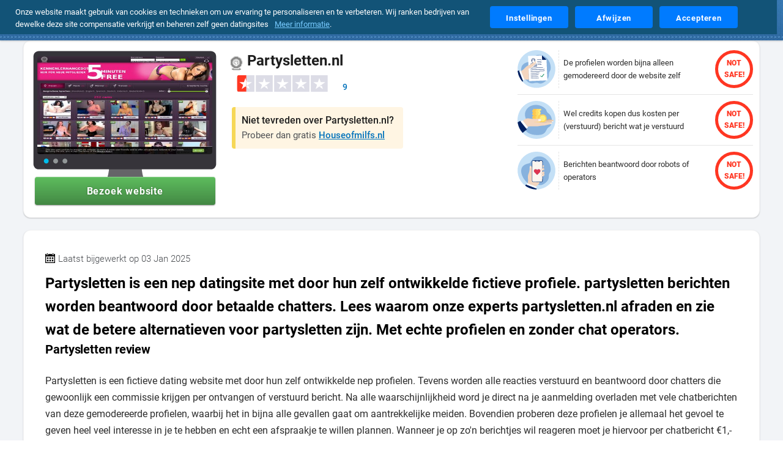

--- FILE ---
content_type: text/html; charset=UTF-8
request_url: https://safedate.nl/datingsites/partysletten/
body_size: 20559
content:
<!DOCTYPE html>
<html lang="nl-NL" prefix="og: https://ogp.me/ns#">
<head>
    <meta charset="UTF-8">
    
    <meta name="referrer" content="origin">
    <meta name="viewport" content="width=device-width, initial-scale=1">
    <meta name="format-detection" content="telephone=no">
    <meta name="lang" content="nl-NL">
    <meta name="title" content="Partysletten Safe? Review, Ervaringen &amp; Klachten in 2025">
    <meta name="description" content="Partysletten is een nep datingsite met door hun zelf ontwikkelde fictieve profiele. partysletten berichten worden beantwoord door betaalde chatters. Lees waarom">
    <meta name="author" content="Global Rank Group Limited">
    <meta name="robots" content="index,follow, max-image-preview:large">
    <link rel="canonical" href="https://safedate.nl/datingsites/partysletten/">
    <script type="application/ld+json">{"@context":"https://schema.org","@type":"WebPage","url":"https://safedate.nl/","name":"Safedate","description":"Onze experts hebben maar liefst 3.353 datingsites en -apps voor volwassenen (18+) grondig onderzocht. We vergelijken de beste opties en geven aanbevelingen om je te helpen weloverwogen en veilig te daten.","@graph":[{"@type":"WebSite","url":"https://safedate.nl/","name":"Safedate","description":"Onze experts hebben maar liefst 3.353 datingsites en -apps voor volwassenen (18+) grondig onderzocht. We vergelijken de beste opties en geven aanbevelingen om je te helpen weloverwogen en veilig te daten."},{"@type":"Organization","logo":{"@type":"ImageObject","url":"https://safedate.nl/images/content/safedate-organisation-logo.jpg","caption":"Safedate: Check welke dating site safe of fake is"},"brand":{"@type":"Thing","name":"safedate.nl"},"url":"https://safedate.nl/","name":"Safedate","sameAs":["https://twitter.com/safedate_nl","https://www.facebook.com/safedate.NL/","https://www.instagram.com/safedate_nl/"],"address":{"@type":"PostalAddress","streetAddress":"Joop Geesinkweg 901","addressRegion":"Noord-Holland","addressLocality":"Amsterdam","postalCode":"1114AB","addressCountry":"NL"}},{"@type":"LocalBusiness","name":"Partysletten.nl","image":"https://safedate.nl/images/symbols/partysletten.png","brand":{"@type":"Brand","name":"Partysletten.nl","logo":"https://safedate.nl/images/content/no-logo.svg"},"description":"Partysletten is een nep datingsite met door hun zelf ontwikkelde fictieve profiele. partysletten berichten worden beantwoord door betaalde chatters. Lees waarom onze experts partysletten.nl afraden en zie wat de betere alternatieven voor partysletten zijn. Met echte profielen en zonder chat operators.","address":{"@type":"PostalAddress","addressCountry":{"@type":"Country","name":"NL"}},"aggregateRating":{"@type":"AggregateRating","bestRating":"5.0","worstRating":"1.0","ratingValue":"1.0","reviewCount":9},"offers":null,"priceRange":"€","review":{"@type":"Review","headline":"Partysletten.nl: Partysletten is een nep datingsite met door hun zelf ontwikkelde fictieve profiele. partysletten berichten worden beantwoord door betaalde chatters. Lees waarom onze experts partysletten.nl afraden en zie wat de betere alternatieven voor partysletten zijn. Met echte profielen en zonder chat operators.","reviewBody":"<h2>Partysletten review</h2>\r\n<p>Partysletten is een fictieve dating website met door hun zelf ontwikkelde nep profielen. Tevens worden alle reacties verstuurd en beantwoord door chatters die gewoonlijk een commissie krijgen per ontvangen of verstuurd bericht. Na alle waarschijnlijkheid word je direct na je aanmelding overladen met vele chatberichten van deze gemodereerde profielen, waarbij het in bijna alle gevallen gaat om aantrekkelijke meiden. Bovendien proberen deze profielen je allemaal het gevoel te geven heel veel interesse in je te hebben en echt een afspraakje te willen plannen. Wanneer je op zo&#39;n berichtjes wil reageren moet je hiervoor per chatbericht €1,- euro betalen. Daarvoor moet je credits kopen waardoor je minimaal voor 10 euro credits moet kopen. Deze creditpakketten lopen op tot 200 euro per creditbundel, en hoe hoger je betaald hoe minder je hoeft te betalen. Daarna is het bij al deze profielen niet mogelijk om echte dates te regelen, al zeggen ze vaak dat ze het wel graag willen.\r\n</p>\r\n<h3>Ingeschreven op partysletten.nl?</h3>\r\n<p>Dus ben je een gebruiker van partysletten, dan is ons advies om je hier ook weer uit te schrijven en het gewoon is te proberen bij de betrouwbaardere opties voor casual dating zonder gemodereerde gebruikers. Daarnaast hebben de datingsite experts alvast een rangschikking gemaakt met de beste alternatieven voor partysletten.nl. Bovendien kun je zelf ieder alternatief kosteloos uitproberen om een indruk te krijgen van deze beste opties voor spannende dates met echte dames. Deze aanbieders maken derhalve ook nooit gebruik van betaalde chatters om te proberen je uit te lokken om te betalen. Kortom zo kun je dus zelf erachter komen welke casual dating websites het meest overeen komt met waar je naar op zoek bent.</p><h2>partysletten account verwijderen</h2> <p><br>Je partysletten account verwijderen doe je door de stappen hieronder te volgen:</p> <div class=\"col-12\"> <ol> <li>Om te beginnen log je in op je account.</li> <li>Klik rechts boven op de knop \"Help\".</li> <p>Onderin het menu wat omlaag schuift vind je \"Verwijder mijn profiel\", druk daarop. (directe link \"partysletten.nl/delete_account\"). </p><li>Klik daarna op het kopje \"Verwijder mijn profiel\".</li> <li>Daarna krijg je de vraag \"weet je het zeker\", druk op de button \"JA\" en jouw account wordt permanent verwijderd.</li> </ol> </div> <p class=\"mt-3\">Let op: Je partysletten eventuele contact punten ben je wel kwijt na het verwijderen van je profiel!</p>","reviewRating":{"@type":"Rating","ratingValue":"1.0","bestRating":"5.0","worstRating":"1.0"},"author":{"@type":"Person","name":"Safedate Staff"},"datePublished":"2021-07-20T13:26:47+02:00","publisher":{"@type":"Organization","name":"Safedate","url":"https://safedate.nl","logo":{"@type":"ImageObject","url":"https://safedate.nl/images/content/logo.png","caption":"Safedate: Check welke dating site safe of fake is"}}},"mainEntityOfPage":{"@type":"WebPage","@id":"https://safedate.nl/datingsites/partysletten/"}}]}</script>    <meta property="og:type" content="website">
    <meta property="og:title" content="Partysletten Safe? Review, Ervaringen &amp; Klachten in 2025">
    <meta property="og:description" content="Partysletten is een nep datingsite met door hun zelf ontwikkelde fictieve profiele. partysletten berichten worden beantwoord door betaalde chatters. Lees waarom">
    <meta property="og:site_name" content="safedate.nl">
    <meta property="og:locale" content="nl-NL">
        <meta property="og:image" content="/images/thumbnails/partysletten.png">
    <meta property="og:image:type" content="image/jpeg">
    <meta property="og:image:alt" content="Partysletten Safe? Review, Ervaringen &amp; Klachten in 2025">
    <meta property="og:image:width" content="400">
    <meta property="og:image:height" content="300">
        <meta property="og:url" content="https://safedate.nl/datingsites/partysletten/">
    <meta property="og:updated_time" content="2025-09-12T01:00:00+01:00">
    <meta property="twitter:card" content="summary_large_image">
    <meta property="twitter:domain" content="safedate.nl">
    <meta property="twitter:url" content="https://safedate.nl/datingsites/partysletten/">
    <meta property="twitter:site" content="@safedate_nl">
    <meta property="twitter:creator" content="@safedate_nl">
    <meta property="twitter:title" content="Partysletten Safe? Review, Ervaringen &amp; Klachten in 2025">
    <meta property="twitter:description" content="Partysletten is een nep datingsite met door hun zelf ontwikkelde fictieve profiele. partysletten berichten worden beantwoord door betaalde chatters. Lees waarom">
        <meta property="twitter:image" content="/images/thumbnails/partysletten.png">
    <meta property="twitter:image:alt" content="Partysletten Safe? Review, Ervaringen &amp; Klachten in 2025">
        <meta property="article:author" content="Safedate Staff">
    <meta property="article:published_time" content="2024-08-12T11:00:00+01:00">
    <meta name="geo.position" content="52.335308; 4.935083">
    <meta name="geo.placename" content="Amsterdam">
    <meta name="geo.region" content="NL">
    <title>Partysletten Safe? Review, Ervaringen &amp; Klachten in 2025</title>
    <link rel="preconnect" href="https://www.googletagmanager.com">
    <link rel="preconnect" href="https://www.google-analytics.com">
    <link rel="preload" href="https://safedate.nl/fonts/roboto-v20-latin-300.woff2" as="font" type="font/woff2" crossorigin="anonymous">
    <link rel="preload" href="https://safedate.nl/fonts/roboto-v20-latin-400.woff2" as="font" type="font/woff2" crossorigin="anonymous">
    <link rel="preload" href="https://safedate.nl/fonts/roboto-v20-latin-500.woff2" as="font" type="font/woff2" crossorigin="anonymous">
    <link rel="preload" href="https://safedate.nl/fonts/roboto-v20-latin-700.woff2" as="font" type="font/woff2" crossorigin="anonymous">
    <link rel="preload" href="https://safedate.nl/fonts/roboto-v20-latin-900.woff2" as="font" type="font/woff2" crossorigin="anonymous">
        <link rel="stylesheet preload prefetch" as="style" href="https://safedate.nl/css/fonts.css.gz" type="text/css" media="screen">
    <style nonce="ZRbg5SycVsKZwyb/cae94w==">.rating[data-evaluate] .stars-filled {--value: attr(data-value);}.rating .stars-filled[data-value*="10"]{width: 10%;}.rating .stars-filled[data-value*="11"]{width: 11%;}.rating .stars-filled[data-value*="12"]{width: 12%;}.rating .stars-filled[data-value*="13"]{width: 13%;}.rating .stars-filled[data-value*="14"]{width: 14%;}.rating .stars-filled[data-value*="15"]{width: 15%;}.rating .stars-filled[data-value*="16"]{width: 16%;}.rating .stars-filled[data-value*="17"]{width: 17%;}.rating .stars-filled[data-value*="18"]{width: 18%;}.rating .stars-filled[data-value*="19"]{width: 19%;}.rating .stars-filled[data-value*="20"]{width: 20%;}.rating .stars-filled[data-value*="21"]{width: 21%;}.rating .stars-filled[data-value*="22"]{width: 22%;}.rating .stars-filled[data-value*="23"]{width: 23%;}.rating .stars-filled[data-value*="24"]{width: 24%;}.rating .stars-filled[data-value*="25"]{width: 25%;}.rating .stars-filled[data-value*="26"]{width: 26%;}.rating .stars-filled[data-value*="27"]{width: 27%;}.rating .stars-filled[data-value*="28"]{width: 28%;}.rating .stars-filled[data-value*="29"]{width: 29%;}.rating .stars-filled[data-value*="30"]{width: 30%;}.rating .stars-filled[data-value*="31"]{width: 31%;}.rating .stars-filled[data-value*="32"]{width: 32%;}.rating .stars-filled[data-value*="33"]{width: 33%;}.rating .stars-filled[data-value*="34"]{width: 34%;}.rating .stars-filled[data-value*="35"]{width: 35%;}.rating .stars-filled[data-value*="36"]{width: 36%;}.rating .stars-filled[data-value*="37"]{width: 37%;}.rating .stars-filled[data-value*="38"]{width: 38%;}.rating .stars-filled[data-value*="39"]{width: 39%;}.rating .stars-filled[data-value*="40"]{width: 40%;}.rating .stars-filled[data-value*="41"]{width: 41%;}.rating .stars-filled[data-value*="42"]{width: 42%;}.rating .stars-filled[data-value*="43"]{width: 43%;}.rating .stars-filled[data-value*="44"]{width: 44%;}.rating .stars-filled[data-value*="45"]{width: 45%;}.rating .stars-filled[data-value*="46"]{width: 46%;}.rating .stars-filled[data-value*="47"]{width: 47%;}.rating .stars-filled[data-value*="48"]{width: 48%;}.rating .stars-filled[data-value*="49"]{width: 49%;}.rating .stars-filled[data-value*="50"]{width: 50%;}.rating .stars-filled[data-value*="51"]{width: 51%;}.rating .stars-filled[data-value*="52"]{width: 52%;}.rating .stars-filled[data-value*="53"]{width: 53%;}.rating .stars-filled[data-value*="54"]{width: 54%;}.rating .stars-filled[data-value*="55"]{width: 55%;}.rating .stars-filled[data-value*="56"]{width: 56%;}.rating .stars-filled[data-value*="57"]{width: 57%;}.rating .stars-filled[data-value*="58"]{width: 58%;}.rating .stars-filled[data-value*="59"]{width: 59%;}.rating .stars-filled[data-value*="60"]{width: 60%;}.rating .stars-filled[data-value*="61"]{width: 61%;}.rating .stars-filled[data-value*="62"]{width: 62%;}.rating .stars-filled[data-value*="63"]{width: 63%;}.rating .stars-filled[data-value*="64"]{width: 64%;}.rating .stars-filled[data-value*="65"]{width: 65%;}.rating .stars-filled[data-value*="66"]{width: 66%;}.rating .stars-filled[data-value*="67"]{width: 67%;}.rating .stars-filled[data-value*="68"]{width: 68%;}.rating .stars-filled[data-value*="69"]{width: 69%;}.rating .stars-filled[data-value*="70"]{width: 70%;}.rating .stars-filled[data-value*="71"]{width: 71%;}.rating .stars-filled[data-value*="72"]{width: 72%;}.rating .stars-filled[data-value*="73"]{width: 73%;}.rating .stars-filled[data-value*="74"]{width: 74%;}.rating .stars-filled[data-value*="75"]{width: 75%;}.rating .stars-filled[data-value*="76"]{width: 76%;}.rating .stars-filled[data-value*="77"]{width: 77%;}.rating .stars-filled[data-value*="78"]{width: 78%;}.rating .stars-filled[data-value*="79"]{width: 79%;}.rating .stars-filled[data-value*="80"]{width: 80%;}.rating .stars-filled[data-value*="81"]{width: 81%;}.rating .stars-filled[data-value*="82"]{width: 82%;}.rating .stars-filled[data-value*="83"]{width: 83%;}.rating .stars-filled[data-value*="84"]{width: 84%;}.rating .stars-filled[data-value*="85"]{width: 85%;}.rating .stars-filled[data-value*="86"]{width: 86%;}.rating .stars-filled[data-value*="87"]{width: 87%;}.rating .stars-filled[data-value*="88"]{width: 88%;}.rating .stars-filled[data-value*="89"]{width: 89%;}.rating .stars-filled[data-value*="90"]{width: 90%;}.rating .stars-filled[data-value*="91"]{width: 91%;}.rating .stars-filled[data-value*="92"]{width: 92%;}.rating .stars-filled[data-value*="93"]{width: 93%;}.rating .stars-filled[data-value*="94"]{width: 94%;}.rating .stars-filled[data-value*="95"]{width: 95%;}.rating .stars-filled[data-value*="96"]{width: 96%;}.rating .stars-filled[data-value*="97"]{width: 97%;}.rating .stars-filled[data-value*="98"]{width: 98%;}.rating .stars-filled[data-value*="99"]{width: 99%;}.rating .stars-filled[data-value*="100"]{width: 100%;}.reviews blockquote{margin: 0;margin-inline: 0}.reviews blockquote a{text-decoration: none;}#header .content h1.title{z-index: 1;}#header.theme-default .thumbnail{position: absolute;background-color:#bfdff9;top: 0;left: 0;right: 0;bottom:0;object-fit: cover;margin: auto;z-index: 0;max-width: 100%}#header.theme-default .thumbnail img{max-width:100%}#header .content h1.title, #header .content .search, #header h2.description{z-index: 1;position: relative;font-size: 38px}@media(min-width:481px){.d-none{display: none;}#header.theme-default .thumbnail img {width: auto;max-width: 100%;height: 100%;}}@media(min-width:801px){#home .reviews h3, #home .articles h3{max-width: 800px}#sitemap .wrapper .col-lg-3 ul:nth-of-type(1) li button{width: 190px}}@media (min-width: 0px) and (max-width: 430px){#navigation,#navigation.active, #navigation.scrolled{transition:none}#navigation{max-width: 100vw}#navigation .wrapper {min-width:unset;max-width: 100%}#sitemap .wrapper .col-lg-3 ul:nth-of-type(1) li button{width:76% }body #sitemap{padding: 50px 10px;border-top: 2px dashed #8db1d3;outline: #3f6994 solid 3px;} body #sitemap .wrapper .col-lg-3 ul:nth-of-type(1) li img{right: 10px}#sitemap .wrapper .col-lg-3 ul.brands{width: 100%}#home .reviews h3, body #home .articles h3,#home .reviews h2, #home #reviews-container > h2{font-size:17px}}#home .reviews .container .card .autor .over:after {content: "over";display: flex;font-size: 14px;padding: 5px 0;margin: 5px 0 0;float: none;line-height: 2px;font-style: normal;}button#installPwaBtn {background-color: #008558;background-image: url(/images/icons/download-icon.svg);background-size: 12%;background-position: center left 10px;background-repeat: no-repeat;color: #ffffff;width: 260px;max-width: 100%;font-size:1.26rem;padding: 12px 18px 12px 42px;border: 0;border-radius: 4px;}#sitemap .wrapper .col-lg-3 ul:nth-of-type(1) li {position: relative;}#sitemap .wrapper .col-lg-3 ul:nth-of-type(1) li img {position: absolute;left: auto;right: 40px;top: 0;border-left: dotted 2px #2a6585;padding-left: 14px;width: auto;filter: initial;}#sitemap .wrapper .col-lg-3 ul:nth-of-type(1){margin: 1rem 0}body strong{font-weight:bold}html body .card .category .options{background-color:#f1f5fe !important;background-size: 19px;background-repeat: no-repeat;padding:4px 6px 4px 26px;background-position: 4px;}html body .card .category .options .grade{color:#012060;font-size:15px}.card .category .options[data-mood="gemiddeld"] {background-image: url('/images/icons/emoticon/gemiddeld.svg');}.card .category .options[data-mood="slecht"] {background-image: url('/images/icons/emoticon/slecht.svg');}.card .category .options[data-mood="matig"] {background-image: url('/images/icons/emoticon/matig.svg');}.card .category .options[data-mood*="goed"] {background-image: url('/images/icons/emoticon/goed.svg');}.card .category .options[data-mood="uitstekend"] {background-image: url('/images/icons/emoticon/uitstekend.svg');}html body announcement-banner#cookie.cookie-banner {transform: translateY(-100%);}html body announcement-banner#cookie.cookie-banner.active{transform: translateY(0%);}html body announcement-banner#cookie.cookie-banner.active[role=banner] {transform: translateY(0);}</style>
    <link rel="stylesheet" href="https://safedate.nl/css/style.css.gz" type="text/css" media="screen">
    <link rel="stylesheet" href="https://safedate.nl/css/template.css.gz" type="text/css" media="screen">
    <link rel="stylesheet" href="https://safedate.nl/css/cookies.css.gz" type="text/css" media="screen">
    <link rel="stylesheet" href="https://safedate.nl/css/responsive.css.gz" type="text/css" media="screen">
    <link rel="stylesheet" href="https://safedate.nl/css/custom.css.gz" type="text/css" media="screen">
    <link rel="shortcut icon" href="https://safedate.nl/favicon.ico">
    <link rel="apple-touch-icon" href="https://safedate.nl/images/icons/favicons/favicon-192x192.png">
    <link rel="apple-touch-startup-image" href="https://safedate.nl/images/icons/favicons/favicon-192x192.png">
    <link rel="manifest" href="https://safedate.nl/manifest.json" crossorigin="use-credentials">
    <meta name="keywords" content="date, dating, safe dating, safe date, partysletten.nl">
    <meta name="theme-color" content="#0970E3">
    <meta name="msapplication-TileColor" content="#0E5074">
    <meta name="msapplication-config" content="https://safedate.nl/browserconfig.xml">
    <meta name="google-site-verification" content="VAe1v8UHCJ7UZa3UBLcyxCO6Up0AKd-iFjGvTsuqdIk">
    <script nonce="ZRbg5SycVsKZwyb/cae94w==" src="https://safedate.nl/js/fontfaceobserver.standalone.js.gz"></script>
    <script nonce="ZRbg5SycVsKZwyb/cae94w==">
        var roboto300 = new FontFaceObserver('Roboto', { weight: 300 });
        var roboto400 = new FontFaceObserver('Roboto', { weight: 400 });
        var roboto500 = new FontFaceObserver('Roboto', { weight: 500 });
        var roboto700 = new FontFaceObserver('Roboto', { weight: 700 });
        Promise.all([roboto300.load(), roboto400.load(), roboto500.load(), roboto700.load()]).then(function() { 
            document.documentElement.className += " fonts-loaded";
        });
        document.addEventListener("DOMContentLoaded", function() {
            var allImages = document.querySelectorAll("img[src]");
            if ("IntersectionObserver" in window) {
                let lazyImageObserver = new IntersectionObserver(function(entries, observer) {
                    entries.forEach(function(entry) {
                        if (entry.isIntersecting) {
                            let lazyImage = entry.target;
                            lazyImage.setAttribute("loading", "eager");
                            lazyImageObserver.unobserve(lazyImage);
                        } else {
                            let eagerImage = entry.target;
                            eagerImage.setAttribute("loading", "lazy");
                        }
                    });
                });
                allImages.forEach(function(image) {
                    lazyImageObserver.observe(image);
                });
            } else {
                allImages.forEach(function(image) {
                    image.setAttribute("loading", "eager");
                });
            }
        });
        document.addEventListener('DOMContentLoaded', function() {
            const links = document.querySelectorAll('a[href^="/"]');
            links.forEach(link => {
                if (!link.href.endsWith('/')) {
                    link.href += '/';
                }
            });
        });
    </script>
    <script nonce="ZRbg5SycVsKZwyb/cae94w==">
        window.dataLayer = window.dataLayer || [];
        function gtag(){dataLayer.push(arguments);}
        gtag('js', new Date());
        gtag('config', 'G-QCQXZN3PJK', {
            'anonymize_ip': true,
            'allow_google_signals': false,
            'allow_ad_personalization_signals': false
        });
        gtag('consent', 'default', {
            'ad_storage': 'denied',
            'analytics_storage': 'denied',
            'ad_user_data': 'denied',
            'ad_personalization': 'denied',
            'wait_for_update': 500
        });
    </script>
    <script nonce="ZRbg5SycVsKZwyb/cae94w==">
        (function(w, d, s, l, i) {
        w[l] = w[l] || [];
        w[l].push({ 'gtm.start': new Date().getTime(), event: 'gtm.js' });
        var f = d.getElementsByTagName(s)[0],
            j = d.createElement(s), dl = l != 'dataLayer' ? '&l=' + l : '';
        j.async = true;
        j.src = 'https://www.googletagmanager.com/gtm.js?id=' + i + dl;
        f.parentNode.insertBefore(j, f);
        })(window, document, 'script', 'dataLayer', 'GTM-P6VMWLP9');
    </script>      
    <link rel="sitemap" type="application/xml" title="Sitemap" href="https://safedate.nl/sitemap.xml">
<style nonce="ZRbg5SycVsKZwyb/cae94w=="> .rating[data-evaluate] .stars-filled{ --value: attr(data-value)} .rating .stars-filled[data-value*="10"]{ width: calc(10% - 4px)} .rating .stars-filled[data-value*="11"]{ width: calc(11% - 8px)} .rating .stars-filled[data-value*="12"]{ width: calc(12% - 8px)} .rating .stars-filled[data-value*="13"]{ width: calc(13% - 8px)} .rating .stars-filled[data-value*="14"]{ width: calc(14% - 8px)} .rating .stars-filled[data-value*="15"]{ width: calc(15% - 8px)} .rating .stars-filled[data-value*="16"]{ width: calc(16% - 8px)} .rating .stars-filled[data-value*="17"]{ width: calc(17% - 8px)} .rating .stars-filled[data-value*="18"]{ width: calc(18% - 8px)} .rating .stars-filled[data-value*="19"]{ width: calc(19% - 8px)} .rating .stars-filled[data-value*="20"]{ width: calc(20% - 8px)} .rating .stars-filled[data-value*="21"]{ width: calc(21% - 18px)} .rating .stars-filled[data-value*="22"]{ width: calc(22% - 18px)} .rating .stars-filled[data-value*="23"]{ width: calc(23% - 18px)} .rating .stars-filled[data-value*="24"]{ width: calc(24% - 18px)} .rating .stars-filled[data-value*="25"]{ width: calc(25% - 18px)} .rating .stars-filled[data-value*="26"]{ width: calc(26% - 18px)} .rating .stars-filled[data-value*="27"]{ width: calc(27% - 18px)} .rating .stars-filled[data-value*="28"]{ width: calc(28% - 18px)} .rating .stars-filled[data-value*="29"]{ width: calc(29% - 18px)} .rating .stars-filled[data-value*="30"]{ width: calc(30% - 18px)} .rating .stars-filled[data-value*="31"]{ width: calc(31% - 18px)} .rating .stars-filled[data-value*="32"]{ width: calc(32% - 18px)} .rating .stars-filled[data-value*="33"]{ width: calc(33% - 18px)} .rating .stars-filled[data-value*="34"]{ width: calc(34% - 18px)} .rating .stars-filled[data-value*="35"]{ width: calc(35% - 18px)} .rating .stars-filled[data-value*="36"]{ width: calc(36% - 18px)} .rating .stars-filled[data-value*="37"]{ width: calc(37% - 13px)} .rating .stars-filled[data-value*="38"]{ width: calc(38% - 13px)} .rating .stars-filled[data-value*="39"]{ width: calc(39% - 12px)} .rating .stars-filled[data-value*="40"]{ width: calc(40% - 18px)} .rating .stars-filled[data-value*="41"]{ width: calc(41% - 18px)} .rating .stars-filled[data-value*="42"]{ width: calc(42% - 18px)} .rating .stars-filled[data-value*="43"]{ width: calc(43% - 18px)} .rating .stars-filled[data-value*="44"]{ width: calc(44% - 18px)} .rating .stars-filled[data-value*="45"]{ width: calc(45% - 18px)} .rating .stars-filled[data-value*="46"]{ width: calc(46% - 18px)} .rating .stars-filled[data-value*="47"]{ width: calc(47% - 18px)} .rating .stars-filled[data-value*="48"]{ width: calc(48% - 18px)} .rating .stars-filled[data-value*="49"]{ width: calc(49% - 18px)} .rating .stars-filled[data-value*="50"]{ width: calc(50% - 18px)} .rating .stars-filled[data-value*="51"]{ width: calc(51% - 18px)} .rating .stars-filled[data-value*="52"]{ width: calc(52% - 18px)} .rating .stars-filled[data-value*="53"]{ width: calc(53% - 18px)} .rating .stars-filled[data-value*="54"]{ width: calc(54% - 18px)} .rating .stars-filled[data-value*="55"]{ width: calc(55% - 18px)} .rating .stars-filled[data-value*="56"]{ width: calc(56% - 18px)} .rating .stars-filled[data-value*="57"]{ width: calc(57% - 18px)} .rating .stars-filled[data-value*="58"]{ width: calc(58% - 18px)} .rating .stars-filled[data-value*="59"]{ width: calc(59% - 18px)} .rating .stars-filled[data-value*="60"]{ width: calc(60% - 18px)} .rating .stars-filled[data-value*="61"]{ width: calc(61% - 18px)} .rating .stars-filled[data-value*="62"]{ width: calc(62% - 18px)} .rating .stars-filled[data-value*="63"]{ width: calc(63% - 18px)} .rating .stars-filled[data-value*="64"]{ width: calc(64% - 18px)} .rating .stars-filled[data-value*="65"]{ width: calc(65% - 18px)} .rating .stars-filled[data-value*="66"]{ width: calc(66% - 18px)} .rating .stars-filled[data-value*="67"]{ width: calc(67% - 18px)} .rating .stars-filled[data-value*="68"]{ width: calc(68% - 18px)} .rating .stars-filled[data-value*="69"]{ width: calc(69% - 18px)} .rating .stars-filled[data-value*="70"]{ width: calc(70% - 18px)} .rating .stars-filled[data-value*="71"]{ width: calc(71% - 18px)} .rating .stars-filled[data-value*="72"]{ width: calc(72% - 18px)} .rating .stars-filled[data-value*="73"]{ width: calc(73% - 18px)} .rating .stars-filled[data-value*="74"]{ width: calc(74% - 18px)} .rating .stars-filled[data-value*="75"]{ width: calc(75% - 18px)} .rating .stars-filled[data-value*="76"]{ width: calc(76% - 18px)} .rating .stars-filled[data-value*="77"]{ width: calc(77% - 18px)} .rating .stars-filled[data-value*="78"]{ width: calc(78% - 18px)} .rating .stars-filled[data-value*="79"]{ width: calc(79% - 18px)} .rating .stars-filled[data-value*="80"]{ width: calc(80% - 18px)} .rating .stars-filled[data-value*="81"]{ width: calc(81% - 18px)} .rating .stars-filled[data-value*="82"]{ width: calc(82% - 18px)} .rating .stars-filled[data-value*="83"]{ width: calc(83% - 18px)} .rating .stars-filled[data-value*="84"]{ width: calc(84% - 18px)} .rating .stars-filled[data-value*="85"]{ width: calc(85% - 18px)} .rating .stars-filled[data-value*="86"]{ width: calc(86% - 18px)} .rating .stars-filled[data-value*="87"]{ width: calc(87% - 18px)} .rating .stars-filled[data-value*="88"]{ width: calc(88% - 18px)} .rating .stars-filled[data-value*="89"]{ width: calc(89% - 18px)} .rating .stars-filled[data-value*="90"]{ width: calc(90% - 20px)} .rating .stars-filled[data-value*="91"]{ width: calc(91% - 21px)} .rating .stars-filled[data-value*="92"]{ width: calc(92% - 22px)} .rating .stars-filled[data-value*="93"]{ width: calc(93% - 23px)} .rating .stars-filled[data-value*="94"]{ width: calc(94% - 24px)} .rating .stars-filled[data-value*="95"]{ width: calc(95% - 25px)} .rating .stars-filled[data-value*="96"]{ width: calc(96% - 26px)} .rating .stars-filled[data-value*="97"]{ width: calc(97% - 27px)} .rating .stars-filled[data-value*="98"]{ width: calc(98% - 28px)} .rating .stars-filled[data-value*="99"]{ width: calc(99% - 29px)} .rating .stars-filled[data-value*="100"]{ width: calc(100% - 30px)}#breadcrumbs{margin-top:0;background:white}#review .content .features .details .rating{overflow:unset;}#review .comments .review .details .rating{padding-right: 30px;}#review .comments .review .rating[data-evaluate] .rating-label{z-index: 3;position: absolute;top: 0;left: auto;right: 2.5px;}#review .content .features .details .rating .count{position: absolute;bottom:0;left:auto;right:-35px;font-weight:500;color:#0172bb}html body announcement-banner#cookie.active:not(announcement-banner#cookie.active.scrolled){top:0}#links ul{list-style: none;display: flex;max-width: 100%;flex-flow: wrap;padding-inline-start: 0;}#links ul li{padding: 6px 10px;margin: 0 8px 8px 0;background:#F5F5F5;border-radius: 18px;transition:.3s;}#links{padding: 25px 5px;}#links ul li:hover{transform: translate(0px, -2px);}#links ul li a{font-weight: 500;color: #0172BB;font-size:15px}#links ul li a:hover{text-decoration: underline;}#outlink .item .out-title{font-size: 20px;line-height: 15px;font-weight: 700;color: #383838;display: inherit;}#outlink .content{display:flex;align-items: center;}#outlink .item{display:inline-flex;width:100%}#outlink .item:first-child, #outlink .item:last-child{max-width:fit-content;}#outlink .item .out-title:hover,#outlink .btn-primary:hover{cursor:pointer}#review .col-lg-12 .content h2:nth-of-type(1){font-weight:700;color:black}#links .card{border:0}#links .card:hover{transform:none;box-shadow:none}#links .card h2, #links .card h2 span{color:black;margin-bottom:15px}@media(min-width:1024px){#review .comments, #review .col-lg-12 .content, #review .faq, #review .prices{padding:35px}#review .col-lg-12:nth-of-type(1) .content{margin-left:15px;margin-right:15px;padding:15px 10px 25px 10px}#review .col-lg-12:nth-of-type(1) .content h1{font-size:24px}#review .comments.average-ratings{margin-top:150px}#review article{padding:0 15px 15px}#review .content#ratingform{margin: 0 0 30px;max-width: -webkit-fill-available;}#review .comments .ratings{margin-bottom:35px}#top-offers .content.details.top{padding: 20px;margin:0 0 -15px;background:transparent;box-shadow:none}#top-offers .headline{width: 100%;display: block;background-color:#0e5074;color:#FFF;}#top-offers .headline:after{border-top-color:#0e5074}#top-offers .content.details.top h2{color:black}#top-offers .content.details.top h2 span{color:#4e5155}#top-offers .content.details.top .promotion{padding:0;margin:0}#top-offers{background-color:#f2f4f7;background-image:none;padding-bottom:0}#review .comments.average-ratings h5{margin-bottom:5px;color:black}#review .comments .ratings{margin:15px 0}}@media(max-width: 480px) and (min-width:0){#outlink .item picture{width:35px;height:35px;object-fit:contain}#outlink .item picture img{width: inherit;height: inherit;}#top-offers .content.details.top{display:none}#top-offers .headline{width:100%;display:block}}#review ul{padding-inline: 20px;}#review ol,#review ul{padding-left:20px;margin:-20px 0 40px}#review ul {list-style-image: url(/images/icons/check-mark-dark.svg);padding-left: 20px;}#review .content .description li p{margin:0 0 5px}#outlink .item picture{height: auto;width: auto;display: flex;align-items: center;}#outlink .item picture img{max-height: 70px; widht: auto}body #review.subject .content .features .screenshot .btn-subject{line-height:unset}</style></head>
<body itemscope itemtype="https://schema.org/WebPage">
    <noscript><iframe src="https://www.googletagmanager.com/ns.html?id=GTM-P6VMWLP9" height="0" width="0" style="display:none;visibility:hidden"></iframe></noscript>
    <main id="main-content" role="main"><!-- navigation -->
<div id="navigation" class="active" role="navigation">
    <div class="wrapper">
        <!-- logo -->
        <div class="logo">
            <a href="/" aria-label="logo">
                <svg xmlns="http://www.w3.org/2000/svg" width="218" height="44">
                  <g transform="translate(0.000000,0.000000) scale(0.7500000,0.7500000)">
                    <path d="M2410.102 4069.903c-155.997-19.725-340.052-94.681-466.87-192.18-428.15-328.002-541.501-949.628-251.952-1382.456 125.696-189.362 406.827-480.168 733.973-761.393 43.769-37.76 81.926-71.01 84.732-73.829 12.906-12.962 148.141-127.932 171.148-145.966 14.59-10.145 113.912-89.046 219.968-175.273 107.177-84.537 258.124-204.015 336.684-263.754 132.99-100.88 145.336-108.207 164.976-95.245 12.345 7.327 86.977 63.12 167.22 123.987 745.196 568.086 1325.977 1103.485 1519.01 1401.054 162.17 250.228 195.838 590.066 89.22 893.27-98.199 277.844-300.21 494.822-563.385 603.028-129.062 52.977-225.579 71.575-374.842 71.575-244.097 0-456.77-78.901-641.946-236.703-67.898-58.048-198.083-213.032-198.083-237.266 0-22.543-21.884-3.945-58.92 49.031-204.255 300.95-568.997 466.079-930.933 422.12Zm0 0" style="fill-rule:nonzero;fill:#fff;fill-opacity:1;stroke-width:1;stroke-linecap:butt;stroke-linejoin:miter;stroke:#fff;stroke-opacity:1;stroke-miterlimit:4" transform="matrix(.00696 0 0 -.00693 0 58.014)"/><path d="M3104.795 8319.841c-505.589-45.65-962.919-216.977-1351.79-506.656-603.788-449.171-973.019-1110.248-1043.161-1868.26-5.05-59.739-10.1-294.75-10.1-521.872v-410.848l-48.82-11.272c-244.658-51.849-467.992-224.867-567.875-439.027-66.776-143.149-63.97-36.632-60.042-2057.058C25.25 771.847 25.812 672.094 43.769 615.172c70.143-233.32 264.298-424.374 518.495-511.164 167.78-56.922 8.978-54.104 2767.548-54.104l2538.043-1.127 113.911 37.196c62.287 20.289 147.02 54.104 189.105 74.956 185.176 95.808 335.001 281.225 384.382 475.096 13.467 54.103 14.59 272.771 12.906 1925.18l-3.367 1863.752-26.935 73.265c-39.84 108.77-83.61 177.527-172.831 267.7-111.106 112.151-263.176 197.815-413 233.884l-52.748 12.399 6.734 346.6c10.1 510.038-11.223 747.304-90.905 1042.055-253.074 941.174-1019.032 1667.062-1970.167 1869.387-226.14 47.904-535.89 68.756-740.145 49.594Zm554.969-834.094c174.514-34.942 302.455-80.592 465.186-162.874 415.805-210.778 741.828-591.757 888.847-1039.8 80.244-242.903 95.956-405.213 88.1-910.179l-5.05-342.655h-3598.6l4.49 432.828c5.05 461.006 12.344 537.653 62.286 723.07 176.198 649.805 686.837 1142.935 1333.833 1288.902 167.22 37.76 236.24 43.959 446.107 40.014 154.875-2.818 213.234-7.89 314.8-29.306Zm-933.74-3429.933c257.003-53.54 470.798-195.562 615.011-408.03 37.036-52.977 58.92-71.575 58.92-49.032 0 6.2 28.057 46.213 61.165 91.3 136.918 182.035 346.785 313.912 581.903 365.762 98.76 23.106 296.844 21.979 401.777 0 338.368-72.702 615.011-320.676 733.412-657.696 106.617-303.204 72.948-643.042-89.222-893.27-193.032-297.569-773.813-832.968-1519.01-1401.054-80.242-60.866-154.874-116.66-167.22-123.987-19.64-12.962-31.984-5.636-164.975 95.245-78.56 59.739-229.507 179.217-336.684 263.754-106.056 86.227-205.378 165.128-219.968 175.273-23.007 18.034-158.242 133.004-171.148 145.966-2.806 2.818-40.963 36.07-84.732 73.829-327.146 281.225-608.277 572.031-733.973 761.393-172.27 257.555-207.061 592.884-95.394 904.542 171.148 477.914 650.924 757.448 1130.138 656.005Zm0 0" style="fill-rule:nonzero;fill:#78a2ca;fill-opacity:1;stroke-width:1;stroke-linecap:butt;stroke-linejoin:miter;stroke:#78a2ca;stroke-opacity:1;stroke-miterlimit:4" transform="matrix(.00696 0 0 -.00693 0 58.014)"/><path d="M5220.859 2842.995c-5.612-20.853-10.662-43.96-10.662-50.722 0-57.485-101.006-266.009-176.198-363.508-61.165-80.028-285.06-328.566-320.973-358.999-17.957-13.526-95.955-85.664-175.076-159.492-166.098-156.111-622.867-536.526-928.128-771.538-115.595-88.482-208.745-162.874-207.622-164.001 1.683-1.69 314.8-209.651 696.937-463.824l693.01-462.134 561.702 3.381 561.141 2.818 84.733 28.743c162.17 54.103 265.42 120.042 378.209 240.084 49.942 54.103 83.049 103.134 116.156 169.073 65.654 131.877 75.754 191.053 75.754 448.044v215.85l-51.625 69.32c-29.18 37.76-208.183 271.645-398.41 519.055-189.666 247.975-448.913 584.994-574.609 750.122-219.967 287.988-290.11 375.906-306.383 382.67-3.928 2.254-11.784-14.09-17.956-34.942Zm0 0" style="fill-rule:nonzero;fill:#3371aa;fill-opacity:1;stroke-width:1;stroke-linecap:butt;stroke-linejoin:miter;stroke:#3371aa;stroke-opacity:1;stroke-miterlimit:4" transform="matrix(.00696 0 0 -.00693 0 58.014)"/>
                </g>
                    <g transform="translate(8.000000,2.000000) scale(0.9,0.9)">
                        <path d="M95.27 5.688c-1.817.308-3.79 1.394-4.934 2.714-1.316 1.516-2.293 4.262-2.293 6.391v.844h-.871c-1.863 0-2.64.539-2.64 1.824.015 1.242.64 1.703 2.32 1.703h1.191v16.203l.352.524c.472.718.949.933 1.91.859.672-.047.902-.14 1.297-.555l.492-.472.043-8.282.047-8.261 2.52-.047 2.538-.047.442-.504c.824-.922.472-2.238-.72-2.73-.35-.153-1.175-.215-2.655-.215h-2.141v-.887c0-1.137.367-2.547.84-3.281.887-1.336 1.879-1.918 3.605-2.117 1.39-.168 2.02-.477 2.356-1.165.304-.66.289-1.12-.078-1.718-.536-.871-1.621-1.117-3.621-.782zm49.835.046c-.242.106-.593.352-.761.551-.293.324-.309.582-.352 6.164l-.047 5.824-.902-.855c-2.32-2.164-5.559-3.082-8.707-2.484-3.055.566-5.715 2.636-7.074 5.472-.961 2.008-1.223 3.188-1.223 5.426 0 1.367.094 2.148.32 3.035.965 3.606 3.59 6.38 7.137 7.574 1.098.383 1.434.414 3.512.43 2.004 0 2.43-.047 3.363-.351 3.68-1.243 6.203-3.88 7.285-7.622l.352-1.226V17.246c0-9.808-.016-10.453-.274-10.836-.535-.785-1.695-1.09-2.629-.676zm-6.261 12.91c2.23.567 4.125 2.391 4.812 4.63 1.313 4.23-.687 8.554-4.476 9.703-1.59.492-3.637.382-5.028-.274-2.964-1.398-4.582-4.57-4.093-8.02.609-4.34 4.66-7.128 8.785-6.038zm46.703-10.367c-.84.524-.95.996-.95 4.371v2.989h-.992c-1.175 0-1.878.261-2.351.86s-.383 1.608.2 2.19c.366.356.534.399 1.753.446l1.375.062.047 5.766c.078 6.574.125 6.93 1.39 8.797 1.344 1.996 3.376 3.035 5.836 3.035 1.47 0 1.82-.105 2.399-.688.797-.796.687-2.148-.2-2.914-.41-.336-.609-.382-1.6-.382-1.727 0-2.63-.477-3.317-1.762-.32-.598-.336-.813-.383-6.258l-.047-5.625h4.172l.52-.52c.566-.57.687-1.257.335-1.996-.351-.78-.793-.933-2.976-.98l-2.035-.063v-2.972c0-3.156-.09-3.68-.746-4.262-.504-.445-1.79-.508-2.43-.094zM43.234 14.871c-2.156.383-4.125 1.363-5.09 2.5-1.968 2.344-1.542 5.75.965 7.633 1.192.922 2.871 1.566 5.743 2.223 3.5.8 4.828 1.55 5.09 2.898.214 1.137-.305 2.008-1.59 2.637-.762.367-1.086.43-2.536.492-.992.031-2.015-.031-2.52-.137-1.1-.246-2.507-.953-3.41-1.719-1.234-1.027-1.968-1.105-3.007-.32-.625.488-.992 1.3-.856 1.977.2 1.101 2.735 2.726 5.348 3.433 1.527.43 4.887.582 6.43.32 2.597-.456 4.77-1.945 5.652-3.878.399-.856.445-1.133.445-2.496s-.046-1.625-.43-2.395c-.898-1.84-2.87-3.02-6.538-3.906-4.489-1.074-5.59-1.598-5.957-2.809-.551-1.867 1.297-3.035 4.597-2.894 1.407.058 1.758.12 2.614.535a8.88 8.88 0 0 1 1.636 1.012c1.207 1.011 2.657 1.09 3.375.152 1.239-1.563-1.207-4.047-4.949-5.027-1.086-.293-3.973-.43-5.012-.23zm24.672 0c-4.918.89-8.46 4.707-9.027 9.703-.262 2.332.105 4.465 1.129 6.625 1.879 3.895 5.242 5.918 9.535 5.703 2.598-.12 4.598-.949 6.355-2.652l.809-.766.063 1.102c.046.996.105 1.184.503 1.594.567.586 1.344.816 2.094.613.594-.168 1.281-.871 1.434-1.453.047-.184.062-2.852.031-5.918-.074-6.227-.105-6.442-1.176-8.649-1.312-2.683-3.683-4.66-6.66-5.593-1.223-.387-3.805-.54-5.09-.309zm3.715 3.758c1.281.336 2.246.918 3.223 1.93 3.406 3.601 2.367 9.964-2 12.113-1.04.504-1.117.52-2.996.52-1.895 0-1.926 0-3.055-.567-1.484-.734-2.55-1.855-3.316-3.45-.52-1.12-.567-1.304-.61-2.913-.078-2.086.242-3.328 1.207-4.782 1.633-2.468 4.645-3.605 7.547-2.851zm38.195-3.695c-2.906.566-5.18 2.07-6.722 4.398-2.309 3.45-2.524 8.203-.567 12.02.825 1.609 2.782 3.511 4.461 4.34 1.985.98 2.918 1.18 5.5 1.18 1.895 0 2.383-.048 3.36-.352 1.574-.493 3.164-1.274 3.941-1.95.582-.504.645-.629.645-1.242 0-.996-.598-1.61-1.653-1.715-.656-.062-.886 0-1.511.367-1.942 1.149-2.934 1.442-4.875 1.442-3.086 0-5.56-1.488-6.782-4.063-.246-.507-.472-1.18-.535-1.488l-.105-.566 16.07-.094.414-.41c.504-.524.625-1.719.352-3.465-.825-5.184-4.278-8.356-9.32-8.559-.993-.027-2.016.032-2.673.157zm3.97 3.539c2.124.554 3.714 2.285 4.265 4.675l.21.922h-13.257l.09-.43c.383-1.562.976-2.62 2.031-3.617 1.664-1.55 4.277-2.164 6.66-1.55zm49.96-3.54c-6.45 1.27-10.176 7.481-8.465 14.165.977 3.832 3.727 6.672 7.395 7.62 1.16.29 3.527.29 4.812-.015a9.19 9.19 0 0 0 4.278-2.316l1.07-.996v1.011c0 1.211.258 1.825.96 2.18.673.367 1.696.336 2.216-.047.918-.676.949-.875.949-6.258 0-5.304-.11-6.422-.703-8.23-1.07-3.25-4.094-6.07-7.473-6.961-1.281-.336-3.726-.414-5.039-.152zm3.973 3.712c3.48.902 5.668 4.52 5.117 8.445-.383 2.836-2.215 5.09-4.797 5.902-.734.23-1.27.293-2.46.246-1.329-.047-1.665-.12-2.567-.535-3.727-1.766-5.242-6.348-3.39-10.289a6.966 6.966 0 0 1 8.097-3.77zm40.254-3.711c-2.274.504-3.817 1.316-5.344 2.851-.629.63-1.375 1.531-1.652 2.024-1.13 1.914-1.649 4.293-1.512 6.793.183 3.05 1.023 4.964 3.086 7.066 1.512 1.516 2.644 2.207 4.66 2.852.992.304 1.45.351 3.512.351 2.277-.016 2.43-.031 3.82-.504 1.637-.57 3.332-1.52 3.805-2.117.609-.781.304-1.96-.61-2.453-.52-.262-1.484-.277-1.91-.016-2.215 1.29-3.3 1.64-5.195 1.64-3.086 0-5.594-1.503-6.801-4.062-.227-.507-.473-1.18-.531-1.504l-.094-.566h7.809c8.629 0 8.46.016 8.968-.95.211-.398.243-.753.168-1.886-.308-4.539-2.78-8.004-6.586-9.215-1.543-.488-4.078-.629-5.593-.304zm4.05 3.539c1.254.34 2.293 1.043 3.055 2.101.64.875 1.3 2.453 1.3 3.145v.351h-13.171l.11-.508c.195-.964.992-2.421 1.769-3.25 1.668-1.761 4.418-2.496 6.937-1.84zm0 0" fill="#fff"><path d="M15.074 4.453c-4.461 0-8.078 3.629-8.078 8.105l.027 4.718h16.105l.027-4.718c-.008-4.476-3.621-8.105-8.082-8.105zm0 0" fill="none" stroke="#fff" stroke-width=".087">
                    </g>
                </svg>
            </a>
        </div>
        <!-- menu -->
        <div class="menu">
            <ul>
                <li><a href="/#top-offers" class="title"><img src="/images/icons/menu/thumbs-up.svg" width="21" height="21" alt="safedate aanbevelingen" title="top 5 beste dating sites"> <span>Aanbevolen</span></a></li>
                <li><a href="/datingsites/" class="title"><img src="/images/icons/menu/heart-circle.svg" width="21" height="21" alt="dating reviews" title="eerlijke dating reviews"> <span>Datingsites</span></a></li>
                <li><a href="/artikelen/" class="title"><img src="/images/icons/menu/newspaper.svg" width="21" height="21" alt="safedate artikelen" title="Dating tips en adviezen"> <span>Artikelen</span></a></li>
                <li><a href="/contact/"><img src="/images/icons/menu/star-exclamation.svg" width="21" height="21" alt="fake dating site melden" title="Fakesite Melden"> <span>Fakesite Melden</span></a></li>
            </ul>
            <ul class="mobile-menu" style="display: none">
                <li><a href="/privacy/">Privacy</a></li>
                <li><a href="/pers/">Pers</a></li>
                <li><a href="/disclaimer/">Disclaimer</a></li>
                <li><a href="/cookies/">Cookies</a></li>
                <li><a href="/contact/">Contact</a></li>
            </ul>
        </div>
        <!-- menu hide button -->
        <div class="menu-hide">
            <button data-menu="hide" aria-label="menu">
                <img src="/images/icons/menu/close.svg" width="24" height="24" alt="sluit app menu">
            </button>
        </div>
        <!-- menu show button -->
        <div class="menu-show">
            <button data-menu="show" aria-label="menu">
                <img src="/images/icons/menu/menu.svg" width="24" height="24" alt="weergeef app menu">
            </button>
        </div>
    </div>
</div>
<script nonce="ZRbg5SycVsKZwyb/cae94w==">
document.addEventListener('DOMContentLoaded', () => {
  const modal = document.querySelector('.modal.popup');
  const closeBtn = document.querySelector('.btn-close[data-exit="true"]');

  // 1. check of user de popup eerder sloot
  if (modal) {
    if (localStorage.getItem('modalClosed') === 'true') {
      modal.style.display = 'none'; 
    } else {
      modal.style.display = 'none';
      window.addEventListener('scroll', () => {
        if (window.scrollY > 600) {
          modal.style.display = 'block';
        }
      });
    }
  }
  if (closeBtn) {
    closeBtn.addEventListener('click', () => {
      localStorage.setItem('modalClosed', 'true');
      if (modal) modal.style.display = 'none';
    });
  }
});
</script>
<!-- breadcrumbs -->
<nav id="breadcrumbs" aria-label="Breadcrumb">
    <div class="wrapper">
         <ol itemscope itemtype="https://schema.org/BreadcrumbList">
                            <li itemprop="itemListElement" itemscope itemtype="https://schema.org/ListItem">
                    <a itemprop="item" href="/">
                        <span itemprop="name">Safedate</span>
                    </a>
                    <meta itemprop="position" content="1">
                </li>
                             <li itemprop="itemListElement" itemscope itemtype="https://schema.org/ListItem">
                    <a itemprop="item" href="/datingsites/">
                        <span itemprop="name">Datingsites</span>
                    </a>
                    <meta itemprop="position" content="2">
                </li>
                             <li itemprop="itemListElement" itemscope itemtype="https://schema.org/ListItem">
                    <a itemprop="item" href="/datingsites/partysletten/">
                        <span itemprop="name">Partysletten.nl</span>
                    </a>
                    <meta itemprop="position" content="3">
                </li>
                     </ol>
    </div>
</nav>
<!-- review -->
<main id="review" class="subject">
    <!-- subject -->
    <div class="wrapper">
        <div class="row" itemscope id="/datingsites/partysletten/" itemtype="https://schema.org/Product">
        <meta itemprop="name" content="Partysletten.nl">
            <div class="col-lg-12 col-md-12 col-sm-12 col-xs-12">
                <div class="content">
                    <!-- features -->
                    <div class="features">
                        <div class="screenshot" data-subject="5668">
                            <img src="/images/thumbnails/partysletten.png" alt="Screenshot van Partysletten.nl" width="420" height="315">
                            <button data-subject="5668" class="btn btn-subject btn-wide btn-large btn-round">Bezoek website</button>
                        </div>
                        <div class="details">
                            <div class="brand" data-subject="5668">
                                <img src="/images/symbols/partysletten.png" width="32" height="32" alt="logo Partysletten.nl" loading="lazy" data-subject="5668">
                                <h1>Partysletten.nl</h1>
                                <div class="rating" data-evaluate="partysletten" itemprop="aggregateRating" itemtype="https://schema.org/AggregateRating" itemscope>
                                    <span class="stars" aria-hidden="true"></span>
                                    <span class="stars-filled" style="width: 10%" data-stars="1"></span>
                                    <meta itemprop="bestRating" content="5.0"> 
                                    <meta itemprop="worstRating" content="1.0">
                                    <meta itemprop="ratingValue" content="1.0">
                                    <span class="count" itemprop="reviewCount">9</span>
                                </div>
                            </div>
                            <div class="alternate-out"><strong>Niet tevreden over Partysletten.nl?</strong> Probeer dan gratis <span data-subject="8433">Houseofmilfs.nl</span></div>
                        </div>
                        <ul class="summary"><li><span class="description">De profielen worden bijna alleen gemodereerd door de website zelf</span> <span class="not-safe">Not Safe!</span></li><li><span class="description">Wel credits kopen dus kosten per (verstuurd) bericht wat je verstuurd</span> <span class="not-safe">Not Safe!</span></li><li><span class="description">Berichten beantwoord door robots of operators</span> <span class="not-safe">Not Safe!</span></li></ul>                    </div>
                </div>
            </div>
            <div class="col-lg-12 col-md-12 col-sm-12 col-xs-12">
                <article>
                    <div class="content" data-subject="5668">
                        <!-- updated -->
                        <span class="date">Laatst bijgewerkt op 03 Jan 2025</span>
                        <!-- details -->
                        <h2>Partysletten is een nep datingsite met door hun zelf ontwikkelde fictieve profiele. partysletten berichten worden beantwoord door betaalde chatters. Lees waarom onze experts partysletten.nl afraden en zie wat de betere alternatieven voor partysletten zijn. Met echte profielen en zonder chat operators.</h2>
                        <div class="description"><h2>Partysletten review</h2>
<p>Partysletten is een fictieve dating website met door hun zelf ontwikkelde nep profielen. Tevens worden alle reacties verstuurd en beantwoord door chatters die gewoonlijk een commissie krijgen per ontvangen of verstuurd bericht. Na alle waarschijnlijkheid word je direct na je aanmelding overladen met vele chatberichten van deze gemodereerde profielen, waarbij het in bijna alle gevallen gaat om aantrekkelijke meiden. Bovendien proberen deze profielen je allemaal het gevoel te geven heel veel interesse in je te hebben en echt een afspraakje te willen plannen. Wanneer je op zo&#39;n berichtjes wil reageren moet je hiervoor per chatbericht €1,- euro betalen. Daarvoor moet je credits kopen waardoor je minimaal voor 10 euro credits moet kopen. Deze creditpakketten lopen op tot 200 euro per creditbundel, en hoe hoger je betaald hoe minder je hoeft te betalen. Daarna is het bij al deze profielen niet mogelijk om echte dates te regelen, al zeggen ze vaak dat ze het wel graag willen.
</p>
<h3>Ingeschreven op partysletten.nl?</h3>
<p>Dus ben je een gebruiker van partysletten, dan is ons advies om je hier ook weer uit te schrijven en het gewoon is te proberen bij de betrouwbaardere opties voor casual dating zonder gemodereerde gebruikers. Daarnaast hebben de datingsite experts alvast een rangschikking gemaakt met de beste alternatieven voor partysletten.nl. Bovendien kun je zelf ieder alternatief kosteloos uitproberen om een indruk te krijgen van deze beste opties voor spannende dates met echte dames. Deze aanbieders maken derhalve ook nooit gebruik van betaalde chatters om te proberen je uit te lokken om te betalen. Kortom zo kun je dus zelf erachter komen welke casual dating websites het meest overeen komt met waar je naar op zoek bent.</p><h2>partysletten account verwijderen</h2> <p><br>Je partysletten account verwijderen doe je door de stappen hieronder te volgen:</p> <div class="col-12"> <ol> <li>Om te beginnen log je in op je account.</li> <li>Klik rechts boven op de knop "Help".</li> <p>Onderin het menu wat omlaag schuift vind je "Verwijder mijn profiel", druk daarop. (directe link "partysletten.nl/delete_account"). </p><li>Klik daarna op het kopje "Verwijder mijn profiel".</li> <li>Daarna krijg je de vraag "weet je het zeker", druk op de button "JA" en jouw account wordt permanent verwijderd.</li> </ol> </div> <p class="mt-3">Let op: Je partysletten eventuele contact punten ben je wel kwijt na het verwijderen van je profiel!</p></div>
                    </div>
                                                            <div id="ratingform" class="col-lg-12 col-md-12 col-sm-12 col-xs-12 content">
                                            <div class="col-lg-6 col-md-6 col-sm-6 col-xs-12 avatar-evaluate">
                                                <img src="/images/content/avatar.svg" width="42" height="42" alt="user avatar">
                                                <span class="title-evaluate"><a href="/evaluate/partysletten/">Schrijf een review</a></span>
                                            </div>
                                            <div class="col-lg-6 col-md-6 col-sm-6 col-xs-12">
                                                <div class="rating" data-evaluate="partysletten">
                                                    <span class="stars" aria-hidden="true"></span>
                                                    <span class="stars-filled" style="width: 0%" data-stars="1"></span>
                                                </div>
                                            </div>
                                        </div>
                                             </article>
            </div>
        </div>
    </div>
</main>
<!-- top offers -->
<section id="top-offers">
    <!-- headline -->
    <span class="headline">Partysletten.nl alternatieven in Jan 2026!</span>
    <!-- top offers -->
    <div class="wrapper">
        <div class="row">
            <!-- details -->
            <div class="col-lg-12 col-md-12 col-sm-12 col-xs-12">
                <div class="content details top">
                    <div class="promotion">
                        <h2>Partysletten.nl <span>alternatieven</span></h2>
                        <h3>De beste alternatieven voor Partysletten.nl</h3>
                    </div>
                </div>
            </div>
            <!-- offers -->
            <div class="col-lg-12 col-md-12 col-sm-12 col-xs-12">
                <div class="container flex-box flex-justify-center">
                                            <div class="card" data-id="8970" data-subject="8970">
                            <div class="row">
                                <div class="col-lg-12 col-md-12 col-sm-12 col-xs-5">
                                    <div class="position" data-position="1"><span>1</span></div>
                                    <div class="thumbnail flex-box flex-align-center flex-justify-center" data-subject="8970">
                                        <img src="/images/logos/findedates.svg" alt="logo FindeDates" width="130" height="65">
                                    </div>
                                    <div class="rating" data-evaluate="findedates">
                                        <span class="stars" aria-hidden="true"></span>
                                        <span class="stars-filled" style="width: 72%" data-stars="4"></span>
                                    </div>
                                </div>
                                <div class="col-lg-12 col-md-12 col-sm-12 col-xs-7">
                                    <ul class="impressions">
                                        <li>Echte profielen (21+)</li><li>Berichten zonder credits</li><li>Géén bots/operators</li>                                    </ul>
                                    <div class="details">
                                        <button data-subject="8970" class="btn btn-subject btn-medium btn-round">Bezoek website</button>
                                        <a href="/datingsites/findedates/" class="ratings"><span>807</span> x beoordeeld</a>
                                    </div>
                                </div>
                            </div>
                        </div>
                                                <div class="card" data-id="6130" data-subject="6130">
                            <div class="row">
                                <div class="col-lg-12 col-md-12 col-sm-12 col-xs-5">
                                    <div class="position" data-position="2"><span>2</span></div>
                                    <div class="thumbnail flex-box flex-align-center flex-justify-center" data-subject="6130">
                                        <img src="/images/logos/afspraak.svg" alt="logo Afspraak.nl" width="130" height="65">
                                    </div>
                                    <div class="rating" data-evaluate="afspraak">
                                        <span class="stars" aria-hidden="true"></span>
                                        <span class="stars-filled" style="width: 69%" data-stars="3"></span>
                                    </div>
                                </div>
                                <div class="col-lg-12 col-md-12 col-sm-12 col-xs-7">
                                    <ul class="impressions">
                                        <li>Veel Geverifieerde Leden</li><li>Onbeperkt of per Bericht</li><li>Echte Daten & Chatpals</li>                                    </ul>
                                    <div class="details">
                                        <button data-subject="6130" class="btn btn-subject btn-medium btn-round">Bezoek website</button>
                                        <a href="/datingsites/afspraak/" class="ratings"><span>314</span> x beoordeeld</a>
                                    </div>
                                </div>
                            </div>
                        </div>
                                                <div class="card" data-id="96223" data-subject="96223">
                            <div class="row">
                                <div class="col-lg-12 col-md-12 col-sm-12 col-xs-5">
                                    <div class="position" data-position="3"><span>3</span></div>
                                    <div class="thumbnail flex-box flex-align-center flex-justify-center" data-subject="96223">
                                        <img src="/images/logos/ondeugend-daten.svg" alt="logo Ondeugend-daten" width="130" height="65">
                                    </div>
                                    <div class="rating" data-evaluate="ondeugend-daten">
                                        <span class="stars" aria-hidden="true"></span>
                                        <span class="stars-filled" style="width: 75%" data-stars="4"></span>
                                    </div>
                                </div>
                                <div class="col-lg-12 col-md-12 col-sm-12 col-xs-7">
                                    <ul class="impressions">
                                        <li>Geen nep-profielen</li><li>Geen kosten per bericht</li><li>Géén Chat Operators</li>                                    </ul>
                                    <div class="details">
                                        <button data-subject="96223" class="btn btn-subject btn-medium btn-round">Bezoek website</button>
                                        <a href="/datingsites/ondeugend-daten/" class="ratings"><span>805</span> x beoordeeld</a>
                                    </div>
                                </div>
                            </div>
                        </div>
                                                <div class="card" data-id="8434" data-subject="8434">
                            <div class="row">
                                <div class="col-lg-12 col-md-12 col-sm-12 col-xs-5">
                                    <div class="position" data-position="4"><span>4</span></div>
                                    <div class="thumbnail flex-box flex-align-center flex-justify-center" data-subject="8434">
                                        <img src="/images/logos/rijpedating.svg" alt="logo Rijpedating" width="130" height="65">
                                    </div>
                                    <div class="rating" data-evaluate="rijpedating">
                                        <span class="stars" aria-hidden="true"></span>
                                        <span class="stars-filled" style="width: 75%" data-stars="4"></span>
                                    </div>
                                </div>
                                <div class="col-lg-12 col-md-12 col-sm-12 col-xs-7">
                                    <ul class="impressions">
                                        <li>Vele Rijpe Vrouwen 45+</li><li>Géén Betalingen Vooraf</li><li>Echte Chats & Chatpals</li>                                    </ul>
                                    <div class="details">
                                        <button data-subject="8434" class="btn btn-subject btn-medium btn-round">Bezoek website</button>
                                        <a href="/datingsites/rijpedating/" class="ratings"><span>648</span> x beoordeeld</a>
                                    </div>
                                </div>
                            </div>
                        </div>
                                                <div class="card" data-id="96651" data-subject="96651">
                            <div class="row">
                                <div class="col-lg-12 col-md-12 col-sm-12 col-xs-5">
                                    <div class="position" data-position="5"><span>5</span></div>
                                    <div class="thumbnail flex-box flex-align-center flex-justify-center" data-subject="96651">
                                        <img src="/images/logos/shemaleflirters.svg" alt="logo ShemaleFlirters" width="130" height="65">
                                    </div>
                                    <div class="rating" data-evaluate="shemaleflirters">
                                        <span class="stars" aria-hidden="true"></span>
                                        <span class="stars-filled" style="width: 69%" data-stars="3"></span>
                                    </div>
                                </div>
                                <div class="col-lg-12 col-md-12 col-sm-12 col-xs-7">
                                    <ul class="impressions">
                                        <li>Shemales, Tgirls & Trans</li><li>Direct gratis berichten</li><li>Veel actieve chatters</li>                                    </ul>
                                    <div class="details">
                                        <button data-subject="96651" class="btn btn-subject btn-medium btn-round">Bezoek website</button>
                                        <a href="/datingsites/shemaleflirters/" class="ratings"><span>77</span> x beoordeeld</a>
                                    </div>
                                </div>
                            </div>
                        </div>
                                        </div>
            </div>
        </div>
    </div>
</section>
<section id="links">
    <div class="wrapper">
        <div class="row">
            <div class="col-lg-12 col-md-12 col-sm-12 col-xs-12">
                <div class="card">
                <h2><span>Gerelateerde Datingsites</span> voor Partysletten.nl</h2><ul><li><a href="/datingsites/vindgezelschap/">Vindgezelschap.nl</a></li><li><a href="/datingsites/snoeten-net/">Snoeten.net</a></li><li><a href="/datingsites/naaktfoto/">Naaktfoto.nl</a></li><li><a href="/datingsites/heterdanheet/">Heterdanheet.nl</a></li><li><a href="/datingsites/zoek-en-vind/">Zoek-en-vind.com</a></li><li><a href="/datingsites/zoekjevrouw/">Zoekjevrouw.nl</a></li><li><a href="/datingsites/vrouwenaanbod/">Vrouwenaanbod.nl</a></li><li><a href="/datingsites/livehot/">Livehot.nl</a></li><li><a href="/datingsites/vrouwen-zoeken/">Vrouwen-zoeken.com</a></li><li><a href="/datingsites/nuzin/">Nuzin.nl</a></li><li><a href="/datingsites/heerlijkmoment/">Heerlijkmoment.nl</a></li><li><a href="/datingsites/messagecontrol/">Messagecontrol.net</a></li><li><a href="/datingsites/jouwpikanteprofielen/">Jouwpikanteprofielen.nl</a></li><li><a href="/datingsites/sletjesonline/">Sletjesonline.nl</a></li><li><a href="/datingsites/erotiek4u/">Erotiek4u.nl</a></li><li><a href="/datingsites/natpoesje/">Natpoesje.com</a></li><li><a href="/datingsites/priveemailbox/">Priveemailbox.nl</a></li><li><a href="/datingsites/spotzz/">Spotzz.nl</a></li><li><a href="/datingsites/findlove/">Findlove.nl</a></li><li><a href="/datingsites/lustvol/">Lustvol.nl</a></li><li><a href="/datingsites/vlirt/">Vlirt.nl</a></li><li><a href="/datingsites/likku/">Likku.nl</a></li><li><a href="/datingsites/meesteresonline/">Meesteresonline.nl</a></li><li><a href="/datingsites/crus/">Crus.nl</a></li><li><a href="/datingsites/megaspannend/">Megaspannend.nl</a></li></ul>    
                </div>
            </div>
        </div>
    </div>
</section>
<!-- popup -->
<div class="modal popup">
    <div class="modal-container">
        <div class="modal-header">
            <div class="thumbnail">
                <img src="/images/symbols/partysletten.png" alt="logo Partysletten.nl" width="85" height="85" loading="lazy">
            </div>
            <h3 data-subject="5668">Partysletten.nl</h3>
                        <span class="title badge badge-error"><span class="error">90%</span><span class="success">10%</span> van de mensen die gebruik <span class="s1">maken</span> van Partysletten.nl zijn <span class="s2">tevreden</span></span>
            <button type="button" class="btn-close" data-exit="true">&#10006;</button>
        </div>
        <div class="modal-content" data-subject="8970">
            <span class="description">Luister naar de Partysletten.nl gebruikers die je voor gingen</span>
        </div>
        <div class="modal-footer">
                                            <div class="item" data-subject="8970">
                            <span class="position">1</span>
                            <div class="thumbnail">
                                <img src="/images/symbols/findedates-apple-touch-icon.png" alt="logo FindeDates" width="120" height="75">
                            </div>
                            <div class="details">
                                <span class="title" data-subject="8970">FindeDates</span>
                                <span class="slogan">FindeDates is een single datingsite voor singles op zoek naar casual dates of di</span>
                                <div class="rating" data-evaluate="partysletten">
                                    <span class="success">72%</span> tevreden gebruikers
                                </div>
                                <div class="grade" data-subject="8970">
                                    <span class="title">Onze score</span>
                                    <span class="description">9.4</span>
                                </div>
                                <img src="/images/icons/angle-right-thin.svg" alt="angle-right" class="angle-right" width="75" height="75">
                            </div>                            
                        </div>
                                                <div class="item" data-subject="6130">
                            <span class="position">2</span>
                            <div class="thumbnail">
                                <img src="/images/symbols/afspraak.png" alt="logo Afspraak.nl" width="120" height="75">
                            </div>
                            <div class="details">
                                <span class="title" data-subject="6130">Afspraak.nl</span>
                                <span class="slogan">Onbeperkt afspraakjes maken, flirten en chatten met mensen uit jou regio</span>
                                <div class="rating" data-evaluate="partysletten">
                                    <span class="success">69%</span> tevreden gebruikers
                                </div>
                                <div class="grade" data-subject="6130">
                                    <span class="title">Onze score</span>
                                    <span class="description">9.3</span>
                                </div>
                                <img src="/images/icons/angle-right-thin.svg" alt="angle-right" class="angle-right" width="75" height="75">
                            </div>                            
                        </div>
                                                <div class="item" data-subject="96223">
                            <span class="position">3</span>
                            <div class="thumbnail">
                                <img src="/images/symbols/ondeugend-daten-apple-touch-icon.png" alt="logo Ondeugend-daten" width="120" height="75">
                            </div>
                            <div class="details">
                                <span class="title" data-subject="96223">Ondeugend-daten</span>
                                <span class="slogan">Ondeugend daten in de buurt zonder fictieve gebruikers</span>
                                <div class="rating" data-evaluate="partysletten">
                                    <span class="success">75%</span> tevreden gebruikers
                                </div>
                                <div class="grade" data-subject="96223">
                                    <span class="title">Onze score</span>
                                    <span class="description">9.2</span>
                                </div>
                                <img src="/images/icons/angle-right-thin.svg" alt="angle-right" class="angle-right" width="75" height="75">
                            </div>                            
                        </div>
                                                <div class="item" data-subject="8434">
                            <span class="position">4</span>
                            <div class="thumbnail">
                                <img src="/images/symbols/rijpedating-apple-touch-icon.png" alt="logo Rijpedating" width="120" height="75">
                            </div>
                            <div class="details">
                                <span class="title" data-subject="8434">Rijpedating</span>
                                <span class="slogan">Rijpe Dating is Plezier voor volwassenen 30+</span>
                                <div class="rating" data-evaluate="partysletten">
                                    <span class="success">75%</span> tevreden gebruikers
                                </div>
                                <div class="grade" data-subject="8434">
                                    <span class="title">Onze score</span>
                                    <span class="description">9.2</span>
                                </div>
                                <img src="/images/icons/angle-right-thin.svg" alt="angle-right" class="angle-right" width="75" height="75">
                            </div>                            
                        </div>
                                                <div class="item" data-subject="96651">
                            <span class="position">5</span>
                            <div class="thumbnail">
                                <img src="/images/symbols/shemaleflirters-apple-touch-icon.png" alt="logo ShemaleFlirters" width="120" height="75">
                            </div>
                            <div class="details">
                                <span class="title" data-subject="96651">ShemaleFlirters</span>
                                <span class="slogan">De meest open en actieve trans dating app van Nederland!</span>
                                <div class="rating" data-evaluate="partysletten">
                                    <span class="success">69%</span> tevreden gebruikers
                                </div>
                                <div class="grade" data-subject="96651">
                                    <span class="title">Onze score</span>
                                    <span class="description">9.2</span>
                                </div>
                                <img src="/images/icons/angle-right-thin.svg" alt="angle-right" class="angle-right" width="75" height="75">
                            </div>                            
                        </div>
                                            <span class="alert" data-subject="96651">1 bezoekers van safedate kozen vandaag gratis voor snap-date.com</span>
            <button class="btn btn-primary btn-large" data-subject="5668">Partysletten.nl Bezoeken</button>
        </div>
    </div>
</div>
</main>
<!-- sitemap -->
<footer id="sitemap">
    <div class="wrapper">
        <div class="row">
            <div class="col-lg-3 col-md-3 col-sm-12 col-xs-12">
                <img src="/images/content/logo.svg" alt="logo Safedate" width="180" height="60" class="logo" loading="lazy">
                <span class="copyright">Copyright &copy; 2026 <a href="https://globalrankgroup.com/" target="_blank" aria-label="globalrankgroup.com (opent in nieuw tabblad)">Global Rank Group Ltd.</a></span>
                <span class="rights">Alle rechten voorbehouden.</span>
                <ul class="apps-install">
                    <li><button id="installPwaBtn" style="display: block;">Installeer App</button> <img src="/images/icons/app-icons.svg" alt="app icons" width="50" height="50" loading="lazy"></li>
                </ul>
                <ul class="brands">
                    <li><img src="/images/content/ssl-secured.png" alt="beveiligd met ssl" width="68" height="19" loading="lazy"></li>
                    <li><img src="/images/content/mcafee-secured.png" alt="beveiligd met mcafee" width="67" height="21" loading="lazy"></li>
                    <li><img src="/images/content/norton-secured.png" alt="beveiligd met norton" width="67" height="26" loading="lazy"></li>
                </ul>
                <ul>
                    <li>SafeDate</li>
                    <li>Joop Geesinkweg 901</li>
                    <li>1114 AB Amsterdam-Duivendrecht</li>
                    <li>E-mail: <a href="mailto:info@safedate.nl">info@safedate.nl</a></li>
                </ul>
                
            </div>
            <div class="col-lg-9 col-md-9 col-sm-12 col-xs-12">
                <div class="row">
                                        <div class="col-lg-4 col-md-4 col-sm-6 col-xs-12">
                        <span class="title">Safedate.nl</span>
                        <ul class="menu">
                            <li><a href="/safedate-best-getest/">Safedate Test 2024</a></li><li><a href="/privacy/">Privacy</a></li><li><a href="/pers/">Pers</a></li><li><a href="/offline/">Offline - SafeDate.nl</a></li><li><a href="/faq/">FAQ</a></li><li><a href="/disclaimer/">Disclaimer</a></li><li><a href="/definities/">Definities</a></li><li><a href="/cookies/">Cookies</a></li><li><a href="/contact/">Bedrijfsgegevens Safe Dating Solution</a></li><li><a href="/algemene-voorwaarden/">Algemene Voorwaarden</a></li>                        </ul>
                        <br>
                        <!-- <span class="title">Categorieën</span>
                        <ul class="menu">
                            <li><a href="/affaire-en-vreemdgaan/" class="title">Affaire en Vreemdgaan</a></li><li><a href="/algemene-dating-sites/" class="title">Algemene Dating Sites</a></li><li><a href="/anonieme-en-discrete-dating/" class="title">Anonieme en Discrete Dating</a></li><li><a href="/flirten-en-chatten/" class="title">Flirten en Chatten</a></li><li><a href="/internationale-dating/" class="title">Internationale Dating</a></li><li><a href="/leeftijdsspecifieke-dating/" class="title">Leeftijdsspecifieke Dating</a></li><li><a href="/lhbtiq-dating/" class="title">Lhbtiq Dating</a></li><li><a href="/mobile-dating/" class="title">Mobile Dating</a></li><li><a href="/niche-dating/" class="title">Niche Dating</a></li><li><a href="/regionale-dating/" class="title">Regionale Dating</a></li><li><a href="/seks-advertenties-en-oproepjes/" class="title">Seks Advertenties en Oproepjes</a></li><li><a href="/seksdating/" class="title">Seksdating</a></li>                        </ul>-->
                    </div>
                    <div class="col-lg-4 col-md-4 col-sm-6 col-xs-12">
                        <span class="title">Reviews</span>
                        <ul class="menu">
                            <li><a href="/datingsites/findedates/" class="title"><img src="/images/symbols/24x24/findedates.png" width="24" height="24" class="subject" alt="logo FindeDates" loading="lazy"> FindeDates Review</a><span class="description">FindeDates is een single datingsite voor singles op zoek naar casual dates of die op zoek zijn naar een serieuze relatie</span></li><li><a href="/datingsites/afspraak/" class="title"><img src="/images/symbols/24x24/afspraak.png" width="24" height="24" class="subject" alt="logo Afspraak.nl" loading="lazy"> Afspraak.nl Review</a><span class="description">Onbeperkt afspraakjes maken, flirten en chatten met mensen uit jou regio</span></li><li><a href="/datingsites/ondeugend-daten/" class="title"><img src="/images/symbols/24x24/ondeugend-daten.png" width="24" height="24" class="subject" alt="logo Ondeugend-daten" loading="lazy"> Ondeugend-daten Review</a><span class="description">Ondeugend daten in de buurt zonder fictieve gebruikers</span></li><li><a href="/datingsites/rijpedating/" class="title"><img src="/images/symbols/24x24/rijpedating.png" width="24" height="24" class="subject" alt="logo Rijpedating" loading="lazy"> Rijpedating Review</a><span class="description">Rijpe Dating is Plezier voor volwassenen 30+</span></li><li><a href="/datingsites/shemaleflirters/" class="title"><img src="/images/symbols/24x24/shemaleflirters.png" width="24" height="24" class="subject" alt="logo ShemaleFlirters" loading="lazy"> ShemaleFlirters Review</a><span class="description">De meest open en actieve trans dating app van Nederland!</span></li><li><a href="/datingsites/datemij/" class="title"><img src="/images/symbols/24x24/datemij.png" width="24" height="24" class="subject" alt="logo DateMij" loading="lazy"> DateMij Review</a><span class="description">Durf te Verlangen en Ontdek Pure Spanning</span></li><li><a href="/datingsites/e-flings/" class="title"><img src="/images/symbols/24x24/e-flings.png" width="24" height="24" class="subject" alt="logo e-Flings" loading="lazy"> e-Flings Review</a><span class="description">De nieuwe chat en datingsite met de snelst groeiende online gemeenschap van gebruikers die plezier willen hebben.</span></li><li><a href="/datingsites/houseofmilfs/" class="title"><img src="/images/symbols/24x24/houseofmilfs.png" width="24" height="24" class="subject" alt="logo House Of Milfs" loading="lazy"> House Of Milfs Review</a><span class="description">Ontmoet volwassen vrouwen 35+ in jou omgeving</span></li><li><a href="/datingsites/secret-affairs/" class="title"><img src="/images/symbols/24x24/secret-affairs.png" width="24" height="24" class="subject" alt="logo Secret-affairs" loading="lazy"> Secret-affairs Review</a><span class="description">Perfect voor de snelle & discrete ontmoetingen</span></li><li><a href="/datingsites/sf-dating/" class="title"><img src="/images/symbols/24x24/sf-dating.png" width="24" height="24" class="subject" alt="logo Sf.dating" loading="lazy"> Sf.dating Review</a><span class="description">Waar Elegantie en Veiligheid Elkaar Ontmoeten!</span></li><li><a href="/datingsites/stoute-vrouwen/" class="title"><img src="/images/symbols/24x24/stoute-vrouwen.png" width="24" height="24" class="subject" alt="logo Stoute-Vrouwen" loading="lazy"> Stoute-Vrouwen Review</a><span class="description">De casual dating topper van deze zomer!</span></li><li><a href="/datingsites/victoria-milan/" class="title"><img src="/images/symbols/24x24/victoria-milan.png" width="24" height="24" class="subject" alt="logo Victoria Milan" loading="lazy"> Victoria Milan Review</a><span class="description">Victoria Milan is één van de grootste datingsite voor getrouwde of gebonden mensen op zoek naar een discrete affaire. Experts deden onderzoek naar VictoriaMilan en beoordeelde de betrouwbaarheid, profielen en datekansen van deze site. Zie de resultaten of alternatieven voor VM.</span></li><li><a href="/datingsites/vindsexdate/" class="title"><img src="/images/symbols/24x24/vindsexdate.png" width="24" height="24" class="subject" alt="logo VindSexDate" loading="lazy"> VindSexDate Review</a><span class="description">Durf Jij Jouw Ondeugende Kant te Ontdekken?</span></li><li><a href="/datingsites/espaceflirt/" class="title"><img src="/images/symbols/24x24/espaceflirt.png" width="24" height="24" class="subject" alt="logo EspaceFlirt" loading="lazy"> EspaceFlirt Review</a><span class="description">Vind echte connecties op EspaceFlirt, waar 30-plussers samenkomen</span></li><li><a href="/datingsites/meet-n-hook/" class="title"><img src="/images/symbols/24x24/meet-n-hook.png" width="24" height="24" class="subject" alt="logo Meet-n-Hook" loading="lazy"> Meet-n-Hook Review</a><span class="description">Chat, flirt en vind echte hookup's bij u in de regio</span></li><li><a href="/datingsites/novamora/" class="title"><img src="/images/symbols/24x24/novamora.png" width="24" height="24" class="subject" alt="logo Novamora" loading="lazy"> Novamora Review</a><span class="description">Novamora is Nederlands snelst groeiende erotische datingsite met dagelijks duizenden nieuwe aanmeldingen. Experts namen Nova Mora onder de loep en schreven een review over hun bevindingen.</span></li><li><a href="/datingsites/only-flirts/" class="title"><img src="/images/symbols/24x24/only-flirts.png" width="24" height="24" class="subject" alt="logo Only-Flirts" loading="lazy"> Only-Flirts Review</a><span class="description">Only-flirts is de OnlyFans om singles online te ontmoeten</span></li><li><a href="/datingsites/sexy-buurvrouw/" class="title"><img src="/images/symbols/24x24/sexy-buurvrouw.png" width="24" height="24" class="subject" alt="logo Sexy-Buurvrouw" loading="lazy"> Sexy-Buurvrouw Review</a><span class="description">Ontmoet je sexy buurvrouw vandaag nog</span></li><li><a href="/datingsites/snap-date/" class="title"><img src="/images/symbols/24x24/snap-date.png" width="24" height="24" class="subject" alt="logo snap-date" loading="lazy"> snap-date Review</a><span class="description">Snap, chat & ontdek andere snappers in jouw regio</span></li><li><a href="/datingsites/benaughty/" class="title"><img src="/images/symbols/24x24/benaughty.png" width="24" height="24" class="subject" alt="logo BeNaughty" loading="lazy"> BeNaughty Review</a><span class="description">BeNaughty is wereldwijd een van de grootste en snelst groeiende (sex)dating sites. Is deze erotische datingsite wel betrouwbaar en veilig? Experts onderzochten BeNaughty en schreven een uitgebreide review over hun bevindingen.</span></li>                        </ul>
                    </div>
                    <div class="col-lg-4 col-md-4 col-sm-6 col-xs-12">
                        <span class="title">Overige Datingsites</span>
                        <ul class="menu">
                            <li>
                                <a href="/datingsites/stoutedate/" class="title">
                                    <img src="/images/symbols/24x24/stoutedate.png" width="24" height="24" class="subject" alt="logo stoutedate" loading="lazy"> Stoutedate Review
                                </a>
                                <span class="description">Populaire chatdienst voor informeel contact met chatpals</span>
                            </li>
                            <li>
                                <a href="/datingsites/buurvrouwsex/" class="title">
                                    <img src="/images/symbols/24x24/buurvrouwsex.png" width="24" height="24" class="subject" alt="logo buurvrouwsex" loading="lazy">Buurvrouw Sex Review
                                </a>
                                <span class="description">Sexy buurvrouwen op zoek naar contact online</span>
                            </li>
                            <li>
                                <a href="/datingsites/omasex/" class="title">
                                    <img src="/images/symbols/24x24/omasex.png" width="24" height="24" class="subject" alt="logo omasex" loading="lazy">Omasex Review
                                </a>
                                <span class="description">Fictief chat rollenspel met Grannies & Oma's</span>
                            </li>
                            <li>
                                <a href="/datingsites/sexbook/" class="title">
                                    <img src="/images/symbols/24x24/sexbook.png" width="24" height="24" class="subject" alt="logo sexbook" loading="lazy">Sexbook Review
                                </a>
                                <span class="description">De facebook voor informeel & erotisch contact online</span>
                            </li>
                            <li>
                                <a href="/datingsites/bd4sex/" class="title">
                                    <img src="/images/symbols/24x24/bd4sex.png" width="24" height="24" class="subject" alt="logo bd4sex" loading="lazy">Bd4sex Review
                                </a>
                                <span class="description">Fictieve chatdienst wat opvallend probeert mee te liften op het succes van Badoo</span>
                            </li>
                            <li>
                                <a href="/datingsites/happy-pancake/" class="title">
                                    <img src="/images/symbols/24x24/happy-pancake.png" width="24" height="24" class="subject" alt="logo happy-pancake" loading="lazy">Happy-Pancake Review
                                </a>
                                <span class="description">Happy-pancake.nl ruim 500k Nederlandstalige gebruikers, maar is Happypancake wel safe?</span>
                            </li>
                        </ul>
                    </div>
                </div>
            </div>
        </div>
    </div>
</footer>
<script nonce="ZRbg5SycVsKZwyb/cae94w==">
    // Controleer en laad scripts alleen wanneer nodig
    document.addEventListener("DOMContentLoaded", function () {
        if (typeof injectCookieBanner === "function" && typeof setupEventListeners === "function") {
            injectCookieBanner();
            setupEventListeners();
        }
    });

    let deferredPrompt;

    // PWA-installatie prompt
    window.addEventListener('DOMContentLoaded', (event) => {
        const installPwaBtn = document.getElementById('installPwaBtn');
        if (installPwaBtn) {
            window.addEventListener('beforeinstallprompt', (e) => {
                e.preventDefault();
                deferredPrompt = e;
                installPwaBtn.style.display = 'block';
            });

            installPwaBtn.addEventListener('click', (e) => {
                if (deferredPrompt) {
                    installPwaBtn.style.display = 'none';
                    deferredPrompt.prompt();
                    deferredPrompt.userChoice.then((choiceResult) => {
                        console.log(choiceResult.outcome === 'accepted' ? 
                            'Gebruiker accepteert de A2HS prompt' : 
                            'Gebruiker weigert de A2HS prompt'
                        );
                        deferredPrompt = null;
                    });
                } else {
                    console.log('De prompt kan niet worden gestart, omdat deferredPrompt undefined is.');
                }
            });
        }
    });

    // Functie voor het bijwerken van toestemmingsstatus
    function updateConsentStatus(granted = false) {
        try {
            const userConsentDetails = {
                analytics: granted,
                functionality: granted,
                marketing: granted
            };

            // Update Google Tag Manager instellingen
            if (typeof gtag === 'function') {
                gtag('consent', 'update', {
                    ad_storage: userConsentDetails.marketing ? 'granted' : 'denied',
                    analytics_storage: userConsentDetails.analytics ? 'granted' : 'denied',
                    functionality_storage: userConsentDetails.functionality ? 'granted' : 'denied'
                });
            }

            // Sla voorkeuren op in localStorage
            localStorage.setItem("cookieConsent", granted ? 'accepted' : 'declined');
            localStorage.setItem("userConsentDetails", JSON.stringify(userConsentDetails));

            // Verberg de cookie-banner
            const cookieBanner = document.getElementById("cookie");
            if (cookieBanner) {
                cookieBanner.style.display = "none";
                cookieBanner.classList.remove('active');
            }
        } catch (e) {
            console.error("Error in updateConsentStatus:", e);
        }
    }

    // Functie om de modal te tonen
    function showModal() {
        const modal = document.getElementById("modalWindowContainer");
        if (modal) {
            modal.showModal();
        }
    }
</script>
<!-- Laad benodigde scripts -->
<script nonce="ZRbg5SycVsKZwyb/cae94w==" src="https://safedate.nl/js/jquery-3.5.1.min.js.gz"></script>
<script nonce="ZRbg5SycVsKZwyb/cae94w==" src="https://safedate.nl/cookies.js.gz" defer></script>
<script nonce="ZRbg5SycVsKZwyb/cae94w==" src="https://safedate.nl/js/functions.js.gz" defer></script>
</body>
</html>

--- FILE ---
content_type: text/css
request_url: https://safedate.nl/css/cookies.css.gz
body_size: 1874
content:
#cookie{z-index:999;overflow:auto;display:flex;align-items:center;justify-content:space-between;padding:10px 20px;position:fixed;bottom:auto;flex-direction:column;background-color:#125377}#navigation.active:not(#navigation.active.scrolled,body.active #navigation.active){position:relative}html body announcement-banner#cookie.active:not(announcement-banner#cookie.active.scrolled){position:static}html body announcement-banner#cookie.active[role=banner]{display:flex!important;top:0;padding:10px 10px 5px}.modal-window-container .modal-window .modal-accordion .modal-item .modal-accordion-item-head .tumbler-container .tumbler input,html body announcement-banner#cookie:not(announcement-banner#cookie.active){display:none}body announcement-banner#cookie.active .description{color:#fff;font-size:12.85px;padding:0 7px;margin:0}body announcement-banner#cookie.active .description a{color:#77caff;margin-left:10px;text-decoration:underline}#cookie .cookie-buttons{width:100%}body #cookie .cookie-buttons button{margin:8px 1.25% 5px;min-width:48.2%;line-height:unset;display:inline-block}body #cookie .cookie-buttons button#decline span{color:#fff}.modal-window-container{display:none;justify-content:center;align-items:center;position:fixed;top:0;left:0;right:0;width:100vw;height:100%;background-color:rgba(0,0,0,.4);z-index:9999;opacity:0;transition:.3s ease-in-out}.modal-window-container.active{opacity:1;display:flex;max-width:unset;max-height:unset;align-content:center}.modal-window-container .modal-window{font-family:sans-serif;position:relative;width:570px;height:470px;max-height:470px;padding:25px 35px 35px 0;background-color:#fff;border-radius:4px;box-shadow:0 0 5px rgba(0,0,0,.2);display:flex;flex-direction:column;margin:auto}.modal-window-container .modal-window .modal-header .btn-close{position:absolute;top:25px;right:30px;width:28px;height:28px;cursor:pointer;background-color:transparent;border:0;margin:0;z-index:9}.modal-window-container .modal-window .modal-main{margin:40px 0 35px;height:100%;overflow-y:auto;min-height:268px}.modal-window-container .modal-window .modal-buttons{display:flex;padding:0 34px 0 21px;justify-content:space-between}.modal-window-container .modal-window .close-modal-btn{position:absolute;top:25px;right:25px;width:14px;height:14px;cursor:pointer}.modal-window-container .modal-window .close-modal-btn img{width:100%;height:100%}.modal-window-container .modal-window .modal-header .modal-title{font-size:18px;line-height:18px;font-weight:600;letter-spacing:-.1px;color:#171717;margin:0 0 4px;text-transform:capitalize}.modal-window-container .modal-window .modal-header .last-update{font-size:14px;line-height:14px;font-weight:400;letter-spacing:-.1px;color:#797979;margin:0}.modal-window-container .modal-window .modal-accordion{padding-right:20px}.modal-window-container .modal-window .modal-accordion .modal-accordion-item{position:relative;overflow:hidden}.modal-window-container .modal-window .modal-accordion details[open].modal-item summary{background-color:#fff}.modal-window-container .modal-window .modal-accordion .modal-item .modal-accordion-item-head{background-color:#f5f5f5;height:auto;width:100%;display:flex;align-items:baseline;font-size:16px;line-height:19px;letter-spacing:-.1px;font-weight:600;color:#171717;position:relative;z-index:2;transition:.3s ease-in-out;padding-top:15px;padding-bottom:15px;cursor:pointer}.modal-window-container .modal-window .modal-accordion .modal-item .modal-accordion-item-head .arrow{background:url(/images/icons/angle-right.svg) 0 0/100% 100%;width:9px;height:14px;margin-left:25px;transition:transform .2s ease-in-out}.modal-window-container .modal-window .modal-accordion .modal-accordion-item.open .modal-accordion-item-head .arrow,.modal-window-container .modal-window .modal-accordion details[open] .modal-accordion-item-head .arrow{transform:rotate(90deg)}.modal-window-container .modal-window .modal-accordion .modal-item .modal-accordion-item-head .modal-accordion-item-title{padding-left:10px;margin:0;line-height:40px;font-weight:500;color:#171717}.modal-window-container .modal-window .modal-accordion .modal-item .modal-accordion-item-head .tumbler-container{position:absolute;right:10px;top:22.5px}.modal-window-container .modal-window .modal-accordion .modal-item .modal-accordion-item-head .tumbler-container .tumbler{position:relative;display:inline-block;width:50px;height:25px}.modal-window-container .modal-window .modal-accordion .modal-item .modal-accordion-item-head .tumbler-container .tumbler label{position:absolute;top:0;left:0;right:0;bottom:0;background-color:#ccc;transition:.4s ease-out;cursor:pointer;border-radius:25px}.modal-window-container .modal-window .modal-accordion .modal-item .modal-accordion-item-head .tumbler-container .tumbler label:before{position:absolute;left:2px;bottom:2px;content:"";display:block;height:21px;width:21px;border-radius:50%;background-color:#fff;transition:.2s ease-in-out}.modal-window-container .modal-window .modal-accordion .modal-item .modal-accordion-item-head .tumbler-container .tumbler input:disabled~label:before{background-image:url(/images/icons/lock.svg);background-size:9px;background-repeat:no-repeat;background-position:center}.modal-window-container .modal-window .modal-accordion .modal-item .modal-accordion-item-head .tumbler-container .tumbler input:checked~label{background-color:rgba(9,33,68,.95)}.modal-window-container .modal-window .modal-accordion .modal-item .modal-accordion-item-head .tumbler-container .tumbler input:checked~label:before{transform:translateX(26px)}.modal-window-container .modal-window .modal-accordion .modal-item .modal-accordion-item-text{padding:0 15px 0 30px;z-index:1;max-height:0;font-style:normal;font-weight:400;font-size:14px;line-height:19px;letter-spacing:-.1px;color:#171717}.modal-window-container .modal-window .modal-accordion details[open].modal-item .modal-accordion-item-text{max-height:max-content;height:auto;padding-bottom:15px;font-size:13px}.modal-window-container .modal-window .modal-main::-webkit-scrollbar-track{border-radius:2px;background-color:#e2e2e2}.modal-window-container .modal-window .modal-main::-webkit-scrollbar{width:1px;background-color:transparent}.modal-window-container .modal-window .modal-main::-webkit-scrollbar-thumb{border-radius:2px;background-color:#fff}.modal-window-container .modal-window .modal-buttons .modal-btn,.modal-window-container .modal-window footer button{height:42px;font-size:16px;line-height:21px;font-weight:700;letter-spacing:-.1px;color:#010233;background-color:#fff;transition:.1s ease-in-out}.modal-window-container .modal-window .modal-buttons .modal-btn{width:252px;border:1px solid #010233;border-radius:4px}.modal-window-container .modal-window .modal-buttons .modal-btn:hover{cursor:pointer;color:#fff;background-color:#092144}.modal-window-container .modal-window .modal-buttons .modal-btn:focus{outline:0}.modal-window-container .modal-window .modal-buttons .accept-btn{color:#fff;background-color:rgba(9,33,68,.95)}.modal-window-container .modal-window footer{max-width:96%;margin-left:3%}.modal-window-container .modal-window footer button{width:47%;border:1px solid #010233;border-radius:4px;margin:0 1%;cursor:pointer}.modal-window-container .modal-window footer button#save_preferences,.modal-window-container .modal-window footer button:hover{background-color:#010233;color:#fff}.modal-window-container .modal-window footer button#save_preferences:hover{background-color:rgba(9,33,68,.85)}.modal-window-container .modal-window .modal-header{text-align:left;background-image:url(https://safedate.nl/images/content/cookies.svg);background-size:contain;background-repeat:no-repeat;background-position:bottom left 15px;padding-left:65px}@media (min-width:0) and (max-width:480px){#modalWindowContainer{padding:0;align-content:end}body announcement-banner#cookie.active .wrapper{max-width:100%;padding:0}body announcement-banner#cookie.active .description{font-size:12.7px;padding-right:25px}#header{height:250px;min-height:250px!important;background-color:transparent;margin:0}body #cookie .cookie-buttons button{margin:6px .8%;background-color:transparent;border-color:transparent;border-width:1px}body #cookie .cookie-buttons button#accept{background-color:#fff;color:#000}body #cookie .cookie-buttons button#decline{position:absolute;top:0;right:0;font-size:0;width:36px;min-width:unset;background-image:url(/images/icons/times.svg);background-repeat:no-repeat;background-size:30px 30px}body #cookie .cookie-buttons button#settings-btn{border-color:#fff}.modal-window-container .modal-window{height:640px;max-height:640px;max-width:100%;padding:25px 0 10px;border-radius:20px 25px 0 0}.modal-window-container .modal-window .modal-main{padding-right:0;margin:15px 0 30px}.modal-window-container .modal-window .modal-main .modal-item summary{padding:0}.modal-window-container .modal-window footer{margin:0 2%}.modal-window-container .modal-window footer button{height:42px;font-size:14.8px;padding:0 2%;width:-webkit-fill-available;margin-bottom:5px}.modal-window-container .modal-window footer button#accept-all{color:#fff;background:#152b4d}.modal-window-container .modal-window .modal-header .btn-close{right:20px;top:20px;background-color:#f5f5f5;line-height:26px;border-radius:50%;font-size:18px}}@media (min-width:0) and (max-width:390px){body #cookie .cookie-buttons button{margin:6px .45%;font-size:13px}body announcement-banner#cookie.active .description{font-size:11.7px;word-spacing:-.7px;padding:0 25px 0 0}}@media (min-width:481px) and (max-width:1023px){html body announcement-banner#cookie.active:not(announcement-banner#cookie.active.scrolled){top:70px}body #cookie .cookie-buttons button{min-width:30%}}@media (min-width:1024px){html body announcement-banner#cookie.active:not(announcement-banner#cookie.active.scrolled){top:71px}body announcement-banner#cookie.active .description{max-width:63%;float:left}#cookie .cookie-buttons{width:37%;float:right}body #cookie .cookie-buttons button{margin:0 1.2% 5px;font-size:13px;min-width:28%}#header{margin:0}}

--- FILE ---
content_type: image/svg+xml
request_url: https://safedate.nl/images/icons/summary/comments-dating.svg
body_size: 516
content:
<svg aria-hidden="true" focusable="false" data-prefix="fad" data-icon="comments-alt" role="img" xmlns="http://www.w3.org/2000/svg" viewBox="0 0 576 512" class="svg-inline--fa fa-comments-alt fa-w-18 fa-3x"><g transform="translate(15.000000,10.000000) scale(0.950000,0.950000)" stroke="#FE4A64" stroke-width="10pt"><path fill="#FFE6E9" d="M352 287.9H162.3L79.5 350a9.7 9.7 0 0 1-15.5-7.8V288a64.06 64.06 0 0 1-64-64V64A64.06 64.06 0 0 1 64 0h288a64.06 64.06 0 0 1 64 64v160a63.91 63.91 0 0 1-64 63.9z" class="fa-secondary"></path><path fill="#FFC9D0" d="M576 224v160a64.06 64.06 0 0 1-64 64h-32v54.3a9.7 9.7 0 0 1-15.5 7.8L381.7 448H256a64.06 64.06 0 0 1-64-64v-64h160a96.15 96.15 0 0 0 96-96v-64h64a64.06 64.06 0 0 1 64 64z" class="fa-primary"></path></g></svg>

--- FILE ---
content_type: image/svg+xml
request_url: https://safedate.nl/images/icons/summary/third.svg
body_size: 11098
content:
<svg xmlns="http://www.w3.org/2000/svg" version="1.0" width="2428.000000pt" height="2436.000000pt" viewBox="0 0 2428.000000 2436.000000" preserveAspectRatio="xMidYMid meet">
<g transform="translate(0.000000,2422.000000) scale(0.242200,-0.242200)" fill="#C4E0F6" stroke="none">
	<path d="M4670 9989 c-1913 -129 -3591 -1346 -4308 -3124 -171 -426 -285 -887 -339 -1375 -24 -217 -24 -763 0 -980 128 -1162 605 -2184 1397 -2994 652 -667 1440 -1125 2331 -1355 2117 -547 4344 340 5502 2189 382 610 623 1286 724 2030 27 199 27 1041 0 1240 -101 744 -342 1420 -724 2030 -977 1561 -2744 2462 -4583 2339z"/>
</g>
<g transform="translate(0.000000,2422.000000) scale(0.242200,-0.242200)" fill="#87b2de" stroke="none">
	<path d="M5709 8766 c-2 -2 -42 -7 -89 -10 -202 -16 -299 -25 -330 -31 -14 -2 -36 -7 -50 -10 -14 -2 -40 -7 -59 -10 -19 -3 -38 -8 -43 -11 -4 -3 -17 -7 -28 -9 -11 -2 -60 -16 -108 -31 -48 -14 -94 -28 -102 -29 -8 -2 -16 -4 -17 -5 -2 -2 -6 -3 -10 -5 -5 -1 -17 -5 -28 -10 -11 -4 -49 -19 -85 -33 -36 -13 -72 -30 -80 -38 -8 -7 -19 -13 -25 -14 -19 -3 -113 -52 -190 -99 -44 -27 -237 -161 -245 -170 -3 -4 -36 -33 -74 -66 -62 -54 -120 -111 -203 -200 -116 -126 -325 -427 -437 -631 -46 -83 -87 -161 -90 -172 -4 -12 -44 -59 -89 -105 -107 -108 -178 -143 -402 -197 -74 -18 -86 -20 -135 -26 -25 -3 -65 -12 -90 -20 -25 -7 -57 -15 -71 -18 -41 -7 -224 -64 -359 -113 -386 -139 -762 -400 -968 -672 -116 -152 -231 -392 -271 -562 -117 -503 -99 -937 64 -1474 25 -84 98 -280 131 -352 8 -17 14 -33 14 -36 0 -9 68 -156 117 -252 80 -158 117 -226 174 -320 10 -16 26 -43 35 -60 17 -31 131 -203 219 -330 54 -79 240 -315 306 -389 330 -370 499 -541 669 -680 56 -45 410 -245 410 -232 0 3 30 -8 68 -25 85 -39 231 -75 397 -100 98 -15 399 -20 465 -8 30 5 111 20 180 34 69 13 143 26 164 30 21 3 48 7 60 10 12 2 38 7 60 10 21 3 41 7 45 9 3 2 29 6 56 10 28 3 61 8 75 11 116 23 482 23 521 -1 4 -2 24 -6 45 -10 22 -3 93 -24 160 -45 67 -22 130 -42 140 -44 10 -3 46 -11 79 -20 33 -8 73 -17 89 -20 16 -3 33 -8 37 -10 29 -18 342 -26 424 -11 22 4 56 9 75 12 88 12 138 27 252 75 68 28 129 56 136 61 6 6 12 8 12 5 0 -6 51 20 230 115 285 152 717 507 880 723 196 258 265 378 350 606 93 248 112 353 135 754 20 365 20 363 45 470 33 141 56 193 205 465 31 58 66 117 76 132 33 46 80 161 94 228 66 312 70 792 10 1130 -3 14 -7 41 -10 60 -12 72 -45 208 -74 305 -17 55 -30 100 -30 100 0 0 -2 7 -5 15 -2 8 -21 67 -42 130 -20 63 -39 120 -43 125 -3 6 -6 12 -7 15 -2 12 -62 144 -111 245 -40 83 -97 186 -146 263 -26 40 -47 74 -47 76 0 10 -142 209 -215 301 -165 208 -298 347 -480 498 -38 32 -80 67 -92 78 -13 10 -47 35 -75 56 -29 20 -59 43 -66 50 -7 7 -20 13 -28 13 -8 0 -14 4 -14 8 0 4 -42 32 -92 61 -51 30 -118 68 -148 86 -80 48 -257 136 -282 140 -12 3 -44 13 -72 24 -58 22 -140 49 -172 56 -12 3 -38 12 -58 20 -20 8 -36 13 -36 11 0 -3 -16 2 -35 10 -31 13 -65 20 -135 29 -14 2 -41 6 -60 9 -114 18 -207 27 -300 32 -58 2 -114 6 -126 9 -12 3 -23 3 -25 1z"/>
</g>
<g transform="translate(0.000000,2422.000000) scale(0.100000,-0.100000)" fill="#012060" stroke="none">
<path d="M9845 18625 c-129 -24 -235 -74 -347 -164 -125 -99 -234 -265 -277 -421 l-21 -75 0 -6248 c0 -5589 2 -6256 15 -6325 24 -117 109 -282 192 -372 87 -94 166 -153 267 -201 172 -80 -124 -73 2993 -76 3100 -4 2836 -10 2999 66 101 48 180 107 267 201 83 90 168 255 192 372 13 69 15 734 15 6306 l0 6229 -25 98 c-27 108 -88 231 -161 326 -90 117 -260 229 -419 276 -57 17 -209 18 -2840 20 -2269 1 -2793 -1 -2850 -12z m956 -295 c43 -12 70 -44 128 -155 78 -146 140 -213 252 -270 111 -57 51 -55 1490 -55 844 0 1340 4 1367 10 24 6 78 27 120 47 108 51 186 134 255 272 41 82 60 109 91 130 l40 26 440 0 c434 0 442 0 504 -23 159 -57 279 -183 327 -342 15 -51 16 -522 15 -6270 -1 -5556 -3 -6221 -16 -6275 -18 -69 -61 -155 -105 -208 -42 -51 -146 -123 -216 -150 l-58 -22 -1825 -3 c-1004 -1 -2248 2 -2765 6 -924 9 -941 9 -998 30 -69 25 -173 97 -216 149 -78 95 -114 200 -127 378 -5 61 -9 2853 -9 6205 0 5867 1 6097 18 6155 59 192 214 333 402 364 74 13 843 13 886 1z m2649 -60 c10 -6 15 -25 15 -55 0 -30 -5 -49 -15 -55 -21 -14 -1545 -13 -1571 0 -20 11 -25 52 -13 98 l6 22 782 0 c475 0 787 -4 796 -10z"/>
<path fill="#de3450" d="M11500 13043 c-77 -7 -227 -37 -275 -53 -412 -145 -690 -458 -781 -880 -24 -116 -29 -308 -10 -416 32 -184 110 -376 208 -509 52 -72 1815 -1842 1855 -1863 30 -16 127 -15 166 2 37 16 1769 1746 1849 1848 90 113 177 309 210 472 7 36 12 138 12 246 0 170 -2 193 -28 285 -79 287 -284 562 -521 700 -147 85 -224 115 -378 145 -238 48 -429 33 -652 -51 -164 -62 -356 -196 -493 -345 -38 -41 -72 -74 -77 -74 -5 0 -65 55 -134 123 -167 163 -282 239 -475 311 -122 46 -338 73 -476 59z"/>
</g>
<g transform="translate(0.000000,2422.000000) scale(0.100000,-0.100000)" fill="#000000" stroke="none">
<path fill="#fcf5ef" d="M9915 18329 c-188 -31 -343 -172 -402 -364 -17 -58 -18 -288 -18 -6155 0 -3352 4 -6144 9 -6205 13 -178 49 -283 127 -378 43 -52 147 -124 216 -149 57 -21 74 -21 998 -30 517 -4 1761 -7 2765 -6 l1825 3 58 22 c70 27 174 99 216 150 44 53 87 139 105 208 13 54 15 719 16 6275 1 5748 0 6219 -15 6270 -48 159 -168 285 -327 342 -62 23 -70 23 -504 23 l-440 0 -40 -26 c-31 -21 -50 -48 -91 -130 -69 -138 -147 -221 -255 -272 -42 -20 -96 -41 -120 -47 -27 -6 -523 -10 -1367 -10 -1439 0 -1379 -2 -1490 55 -112 57 -174 124 -252 270 -58 111 -85 143 -128 155 -43 12 -812 12 -886 -1z m1868 -5299 c132 -21 216 -48 341 -111 125 -63 192 -114 327 -246 69 -68 129 -123 134 -123 5 0 39 33 77 74 137 149 329 283 493 345 223 84 414 99 652 51 154 -30 231 -60 378 -145 237 -138 442 -413 521 -700 26 -92 28 -115 28 -285 0 -108 -5 -210 -12 -246 -33 -163 -120 -359 -210 -472 -80 -102 -1812 -1832 -1849 -1848 -39 -17 -136 -18 -166 -2 -40 21 -1803 1791 -1855 1863 -98 133 -176 325 -208 509 -28 160 -9 380 47 556 127 394 483 704 889 774 180 31 255 32 413 6z"/>
<path fill="#fcf5ef" d="M11866 18258 c-12 -46 -7 -87 13 -98 26 -13 1550 -14 1571 0 10 6 15 25 15 55 0 30 -5 49 -15 55 -9 6 -321 10 -796 10 l-782 0 -6 -22z"/>
<path d="M9430 4986 c0 -2 8 -10 18 -17 15 -13 16 -12 3 4 -13 16 -21 21 -21 13z"/>
<path d="M15889 4963 c-13 -16 -12 -17 4 -4 16 13 21 21 13 21 -2 0 -10 -8 -17 -17z"/>
</g><g transform="translate(0.000000,2422.000000) scale(0.100000,-0.100000)" fill="#f4d6bf" stroke="none">
<path d="M16143 17735 c0 -38 2 -53 4 -32 2 20 2 52 0 70 -2 17 -4 1 -4 -38z"/>
<path d="M16334 15511 c-33 -14 -74 -36 -90 -47 -16 -12 -44 -29 -61 -38 l-33 -17 0 -804 c0 -443 3 -805 6 -805 15 0 56 29 124 90 41 36 113 96 160 132 47 37 135 117 196 180 102 104 116 124 183 250 77 147 101 208 131 332 11 44 25 83 31 87 17 10 5 258 -16 340 -35 134 -119 251 -217 300 -56 28 -61 29 -205 28 -137 -1 -153 -3 -209 -28z"/>
<path d="M8201 15104 c-30 -8 -75 -26 -100 -39 -57 -32 -139 -109 -146 -138 -3 -12 -34 -200 -70 -417 -73 -440 -115 -749 -115 -855 0 -83 -14 -261 -35 -435 -8 -69 -19 -228 -25 -355 -37 -789 -182 -1478 -464 -2198 -34 -89 -80 -220 -100 -292 -21 -71 -60 -186 -88 -255 -95 -237 -126 -325 -172 -491 -25 -92 -57 -202 -70 -245 -71 -225 -126 -596 -146 -984 -13 -251 -13 -856 0 -1015 6 -71 15 -298 20 -505 5 -206 14 -481 21 -610 22 -463 -7 -1115 -72 -1630 -25 -205 -79 -540 -90 -565 -13 -32 -37 -136 -41 -178 l-3 -39 2850 -1087 c2594 -990 2916 -1110 2857 -1060 -4 3 -77 34 -162 69 -85 35 -157 64 -159 66 -2 2 9 19 25 37 16 19 64 82 107 140 96 131 217 245 662 622 187 159 390 334 450 390 61 55 134 120 163 145 72 61 314 369 410 522 52 84 472 971 472 998 0 20 -13 20 -2152 22 -2063 3 -2156 4 -2218 22 -332 94 -566 353 -620 682 -6 37 -10 1650 -10 4364 0 3046 -3 4331 -11 4395 -25 210 -104 430 -210 586 -85 126 -238 257 -342 292 -160 55 -311 69 -416 41z"/>
<path d="M16470 13714 c-14 -3 -81 -14 -150 -25 -69 -12 -133 -25 -142 -30 -14 -8 -18 -6 -19 8 -1 12 -3 10 -8 -6 -5 -20 -25 -31 -106 -62 -208 -77 -440 -189 -525 -253 -30 -23 -66 -49 -80 -58 -38 -25 -75 -59 -185 -168 -171 -171 -217 -294 -194 -530 9 -100 16 -126 48 -195 48 -101 100 -160 200 -224 89 -57 146 -71 290 -71 65 0 138 12 335 56 311 70 657 163 796 214 58 21 121 43 140 49 71 22 207 191 240 299 53 169 55 276 9 456 -36 142 -130 304 -232 403 -66 64 -79 72 -167 101 -92 30 -199 45 -250 36z"/>
<path d="M16545 11441 c-78 -13 -148 -33 -241 -70 -72 -29 -144 -54 -160 -56 -16 -2 -85 -29 -154 -61 -69 -31 -159 -69 -200 -84 -231 -85 -373 -152 -455 -214 -77 -60 -158 -136 -178 -168 -10 -18 -36 -55 -57 -83 -21 -27 -52 -85 -69 -128 -36 -91 -41 -185 -16 -324 23 -132 68 -203 181 -286 126 -93 352 -129 743 -119 208 5 201 8 201 -73 l0 -50 -178 -116 c-97 -64 -232 -146 -298 -183 -129 -71 -187 -123 -296 -273 -85 -116 -118 -279 -83 -408 27 -101 144 -233 251 -286 77 -37 327 -28 562 20 l42 8 0 -143 0 -144 30 0 c22 0 82 39 257 171 292 220 454 359 633 547 l144 151 54 123 c72 165 81 189 82 219 0 17 8 30 23 37 22 11 22 11 -4 11 -25 1 -26 5 -32 64 -7 72 -51 186 -105 269 -32 51 -50 66 -139 118 -148 87 -146 78 -56 221 90 145 149 294 192 480 34 148 38 234 20 365 -26 187 -163 356 -366 451 -71 33 -184 38 -328 14z"/>
</g><g transform="translate(0.000000,2424.000000) scale(0.100000,-0.100000)" fill="#fcf6ef" stroke="none">
<path d="M7976 14965 c-18 -18 -12 9 -90 -457 -64 -379 -101 -643 -109 -785 -5 -86 -11 -83 149 -83 151 0 225 22 283 85 36 39 91 140 91 167 0 5 15 44 33 86 43 98 61 225 61 432 1 145 -1 159 -26 222 -69 173 -184 290 -325 332 -46 13 -55 13 -67 1z"/>
<path d="M15585 13026 c-66 -17 -142 -51 -183 -83 -28 -21 -33 -30 -27 -52 4 -14 15 -35 25 -46 26 -28 137 -231 156 -285 27 -76 82 -185 103 -204 18 -16 26 -17 66 -7 93 23 152 52 207 101 76 68 114 128 133 212 14 65 14 74 0 119 -54 161 -188 259 -355 258 -41 -1 -97 -6 -125 -13z"/>
<path d="M15480 10757 c-58 -29 -114 -58 -126 -66 l-21 -14 38 -87 c45 -106 113 -315 130 -402 6 -35 16 -69 22 -75 13 -18 106 -16 180 3 83 21 163 64 224 118 42 38 57 61 83 129 45 117 49 179 16 245 -45 88 -172 167 -307 191 -104 18 -126 14 -239 -42z"/>
<path fill="#f1bc8d" d="M17121 10374 c-91 -139 -212 -246 -364 -325 l-91 -47 85 5 c46 3 104 0 128 -5 24 -6 49 -8 56 -6 11 5 131 204 174 290 24 50 62 147 58 151 -2 1 -23 -27 -46 -63z"/>
<path fill="#f1bc8d" d="M16208 9853 l-68 -4 0 -55 c0 -61 -4 -61 71 -7 25 18 66 42 90 53 l44 20 -35 -2 c-19 -1 -65 -3 -102 -5z"/>
<path d="M15865 9232 c-83 -25 -210 -94 -269 -146 l-50 -43 63 -74 c34 -41 92 -119 128 -174 37 -55 70 -103 73 -108 16 -19 199 39 331 104 50 25 58 34 82 86 41 92 52 155 32 192 -18 35 -131 132 -183 157 -52 24 -137 27 -207 6z"/>
<path fill="#012060" d="M5386 3202 c-2 -4 -39 -77 -83 -162 -43 -85 -107 -199 -141 -252 -124 -195 -179 -284 -211 -340 l-32 -57 76 -56 c525 -388 1196 -792 1836 -1104 1286 -628 2639 -1015 4074 -1165 374 -40 494 -46 871 -46 l352 0 22 122 c12 68 37 195 55 283 18 88 30 163 26 167 -6 7 -292 119 -366 144 -22 7 -116 42 -210 77 -93 36 -309 117 -480 182 -170 65 -350 133 -400 152 -49 19 -160 60 -245 92 -85 32 -317 120 -515 196 -326 124 -537 204 -950 360 -77 29 -248 94 -380 145 -132 50 -301 113 -375 140 -74 27 -241 90 -370 140 -129 50 -298 115 -375 145 -77 30 -264 102 -415 160 -151 59 -331 129 -400 155 -69 26 -208 80 -310 120 -102 40 -243 94 -315 122 -286 111 -356 138 -505 198 -203 81 -229 90 -234 82z"/>
</g><g transform="translate(0.000000,2424.000000) scale(0.100000,-0.100000)" fill="#FFFFFF" stroke="none">
<path d="M6116 3877 c-276 -654 -332 -793 -322 -798 6 -4 200 -80 431 -169 231 -89 1093 -422 1915 -740 822 -318 1817 -702 2210 -853 1279 -492 1511 -580 1516 -574 7 7 344 939 344 951 0 6 -181 80 -403 165 -221 84 -955 365 -1632 623 -676 258 -1399 534 -1605 613 -570 217 -2256 860 -2332 888 l-66 25 -56 -131z"/>
</g>
</svg>